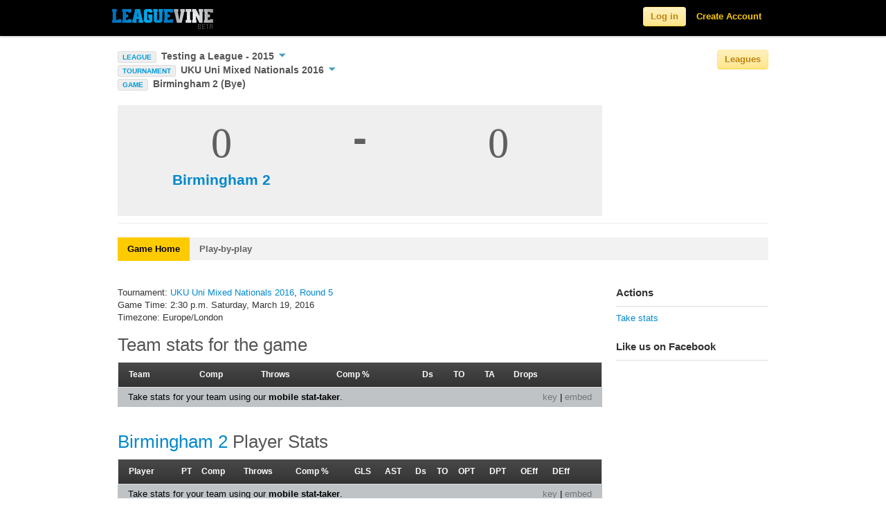

--- FILE ---
content_type: text/html; charset=utf-8
request_url: https://www.leaguevine.com/games/195375/
body_size: 51309
content:




<!DOCTYPE html>
<html lang="en">
<head>
    <script type='text/javascript'>var TBRUM=TBRUM||{};TBRUM.q=TBRUM.q||[];TBRUM.q.push(['mark','firstbyte',(new Date).getTime()]);(function(){var a=document.createElement('script');a.type='text/javascript';a.async=true;a.src=document.location.protocol+'//insight.torbit.com/v1/insight.min.js';var b=document.getElementsByTagName('script')[0];b.parentNode.insertBefore(a,b)})();</script>

<title>Birmingham 2 (Bye) | Leaguevine</title>
    
    <link href="https://d2vrmkp7lb6jlo.cloudfront.net/v2/css/fonts.css" rel="stylesheet" type="text/css" />
    <link href="https://d2vrmkp7lb6jlo.cloudfront.net/v2/css/main.css" rel="stylesheet" type="text/css" />
    <link type="text/css" rel="stylesheet" href="https://d2vrmkp7lb6jlo.cloudfront.net/v2/css/libs/jquery.dropdown.css" />
    <link rel="stylesheet" type="text/css" media="all" href="https://d2vrmkp7lb6jlo.cloudfront.net/v2/css/jquery-ui-1.8.16.custom.css"/> 
    
    
    <script src="https://d2vrmkp7lb6jlo.cloudfront.net/v2/js/modernizr.custom.83944.js" type="text/javascript"></script>
    <meta property="og:image" content="https://d2vrmkp7lb6jlo.cloudfront.net/v2/img/favicon_big.png"/>
    <meta name="robots" content="index, follow" />
    <meta name="keywords" content = "sports, score, tournament, championships, league, games, updates, sport, ultimate, soccer, basketball, volleyball">
    
    
    <meta name="description" content="Real time updates for Birmingham 2 (Bye). Add your own games to Leaguevine for free.">

</head>
<body class=""> 
    <!-- ------------------------- HEADER ------------------------- -->
    <script src="https://d2vrmkp7lb6jlo.cloudfront.net/v2/js/jquery-1.7.1.min.js" type="text/javascript"></script>

    <div class="navbar navbar-fixed-top">
        <div class="navbar-inner">
            <div class="container">

                <a class="brand" href="/">
                    <img alt="Leaguevine's logo" src="https://d2vrmkp7lb6jlo.cloudfront.net/v2/img/leaguevine_logo_beta_146x30.png" width="146" height="30"/>
                </a>
                
                    
                        <ul class="nav pull-right">
                            <li id="nav_signup_form_area">
                                <form class="navbar-form pull-right" id="main_login" name="login" method="post" action="/accounts/login/" style="display:none;"><div style='display:none'><input type='hidden' name='csrfmiddlewaretoken' value='3xITxxCYACuRe0gkofhTEKuZURjsihVL' /></div>
                                    <input name="username" maxlength="30" type="text" class="main_login_box placeholder" id="id_username" placeholder="Email" data-placeholder-text="Email"/>
                                    <input type="password" class="main_login_box placeholder" id="id_password" name="password" id="password" placeholder="Password" data-placeholder-text="Password" />
                                    <input type="hidden" name="next" value="/games/195375/" />
                                    <button class="btn btn-yellow">Log in</button>
                                </form>
                            </li>
                            <li id="nav_login_initial"><button class="btn btn-yellow">Log in</button></li>
                            <li id="nav_create_account"><a class="link-yellow" href="/accounts/register/">Create Account</a></li>
                        </ul>
                    
                
            </div>
        </div>
    </div>

    <div class="non_header_area">
        <div id="messages_area">
            
        </div>
        
			<div class="container">
				<div class="row">
					<div class="span8 main_nav_area">
                        
                            
                                <div>
                                    <span id="current_league_icon">LEAGUE</span>
                                    <a href="#" id="current_league_text" data-dropdown="#current_league_dropdown">
                                        Testing a League - 2015
                                        <span id="current_league_caret_wrapper"><img src="https://d2vrmkp7lb6jlo.cloudfront.net/v2/img/icons/down-arrow-blue-10.png" /></span>
                                    </a>
                                    <div id="current_league_dropdown" class="dropdown-menu has-tip">
                                        <ul>
                                            <li><a class="light-grey-links" href="/seasons/20524/testing-a-league-2015/">Testing a League - 2015</a></li>
                                            <li><a class="light-grey-links" href="/seasons/20524/testing-a-league-2015/teams/">&nbsp;&nbsp;&nbsp;&nbsp;Teams/Standings</a></li>
                                            <li><a class="light-grey-links" href="/seasons/20524/testing-a-league-2015/tournaments/">&nbsp;&nbsp;&nbsp;&nbsp;Tournaments</a></li>
                                            <li><a class="light-grey-links" href="/seasons/20524/testing-a-league-2015/games/">&nbsp;&nbsp;&nbsp;&nbsp;Schedule/Results</a></li>
                                            <li><a class="light-grey-links" href="/seasons/20524/testing-a-league-2015/rosters/">&nbsp;&nbsp;&nbsp;&nbsp;Rosters</a></li>
                                            
                                                <li><a class="light-grey-links" href="/seasons/20524/testing-a-league-2015/player_stats/">&nbsp;&nbsp;&nbsp;&nbsp;Player Stats</a></li>
                                                <li><a class="light-grey-links" href="/seasons/20524/testing-a-league-2015/team_stats/">&nbsp;&nbsp;&nbsp;&nbsp;Team Stats</a></li>
                                            
                                        </ul>
                                    </div>
                                </div>
                            
                            
                            
                            
                            
                                
                                    
                                        <span>
    <span id="current_league_icon">TOURNAMENT</span>
    <a href="#" id="current_league_text" data-dropdown="#current_tournament_dropdown">
        UKU Uni Mixed Nationals 2016
        <span id="current_league_caret_wrapper"><img src="https://d2vrmkp7lb6jlo.cloudfront.net/v2/img/icons/down-arrow-blue-10.png" /></span>
    </a>
    <div id="current_tournament_dropdown" class="dropdown-menu has-tip">
        <ul>
            <li><a class="light-grey-links" href="/tournaments/20181/uku-uni-mixed-nationals-2016/">UKU Uni Mixed Nationals 2016</a></li>
            <li><a class="light-grey-links" href="/tournaments/20181/uku-uni-mixed-nationals-2016/teams/">&nbsp;&nbsp;&nbsp;&nbsp;Teams</a></li>
            
                <li><a class="light-grey-links" href="/tournaments/20181/uku-uni-mixed-nationals-2016/swiss/games/">&nbsp;&nbsp;&nbsp;&nbsp;Schedule/Results</a></li>
                <li><a class="light-grey-links" href="/tournaments/20181/uku-uni-mixed-nationals-2016/swiss/standings/">&nbsp;&nbsp;&nbsp;&nbsp;Swiss Standings</a></li>
            
            <li><a class="light-grey-links" href="/tournaments/20181/uku-uni-mixed-nationals-2016/brackets/">&nbsp;&nbsp;&nbsp;&nbsp;Brackets</a></li>
            <li><a class="light-grey-links" href="/tournaments/20181/uku-uni-mixed-nationals-2016/rosters/">&nbsp;&nbsp;&nbsp;&nbsp;Rosters</a></li>
            <li><a class="light-grey-links" href="/tournaments/20181/uku-uni-mixed-nationals-2016/updates/">&nbsp;&nbsp;&nbsp;&nbsp;Updates</a></li>
            <li><a class="light-grey-links" href="/tournaments/20181/uku-uni-mixed-nationals-2016/links/">
                &nbsp;&nbsp;&nbsp;&nbsp;Links</a></li>
            <li><a class="light-grey-links" href="/tournaments/20181/uku-uni-mixed-nationals-2016/twitter/">
                &nbsp;&nbsp;&nbsp;&nbsp;Twitter</a></li>
            <li><a class="light-grey-links" href="/tournaments/20181/uku-uni-mixed-nationals-2016/event_sites/">&nbsp;&nbsp;&nbsp;&nbsp;Fields</a></li>
            <li><a class="light-grey-links" href="/tournaments/20181/uku-uni-mixed-nationals-2016/admins/">&nbsp;&nbsp;&nbsp;&nbsp;Admins</a></li>
        </ul>
    </div>
</span>

                                    
                                
                                <div>
                                    <span id="current_league_icon">GAME</span>
                                    <span href="#" id="current_league_text" data-dropdown="current_game_dropdown">
                                        Birmingham 2 (Bye)
                                    </span>
                                </div>
                            
                        
                    </div>
                        <div class="span4 league_nav_button_area">
                            <button class="btn-light-yellow btn">Leagues</button>
                        </div>
				</div>
			</div>
			<div id="league_nav_area" style="display: none;">
            	<div class="container">
    				<h1>Explore Leagues</h1>
                	<div id="league_nav_sports_area">
                	</div>
                	<div id="league_nav_leagues_area">
                	</div>
                	<div id="league_nav_seasons_area">
                	</div>
				</div>
            </div>
            <div class="container">

                <div class="row">
                        <div class="span12 content_title">
                            
                                <div id="simple_content_title_area">
                                    <h1>
<div class="game_score_header_area">
    <div class="game_score_header_team_1">
        <div class="game_score_header_score">0</div>
        <div class="game_score_header_team"><a href="/teams/27208/birmingham-2/">Birmingham 2</a></div>
    </div>
    <div class="game_score_header_divider">
        -
    </div>
    <div class="game_score_header_team_2">
        <div class="game_score_header_score">0</div>
        <div class="game_score_header_team"><a href=""></a></div>
    </div>
</div>
</h1>
                                </div>
                            
                        </div>
                        <div class="spacer-20 clear"></div>
                        <div class="span12 sub_nav_area">
                            <div class="row">
                            <div class="span12">
                            <ul class="nav nav-tabs">
                                
    
        <li><a href="/games/195375/" 
             class="currently-viewed">Game Home</a></li>
        
            <li><a href="/games/195375/playbyplay/" 
                >Play-by-play</a></li>
        
    

                            </ul>
                            </div>
                            </div>
                        </div>
                        <div class="span12">
                            
                            
                        </div>
                        <div class="span9">
                            
                                <div id="default_content_area">
                                    <h2>
                                        
                                        
                                    </h2>

                                    
<p>
    
    Tournament: <a href="/tournaments/20181/uku-uni-mixed-nationals-2016/">UKU Uni Mixed Nationals 2016</a>, <a href="/tournaments/20181/uku-uni-mixed-nationals-2016/swiss/games/#19738">Round 5</a><br>
    
    Game Time: 2:30 p.m. Saturday, March 19, 2016<br>
    
    Timezone: Europe/London
    
</p>


    
<div id="chart_container" class="stats_embed">
    <div id="chart_header">
        <div id="chart_header_txt">
            <span>Team stats for the game</span>
        </div>
    </div>
    <div id="chart_table">
        <table class="stats orderable_stats" url="https://www.leaguevine.com/stats/ajax_stats_table/?types=%5B%5B%22Comp%22%2C+%22completed_passes_thrown%22%2C+%22Complete+passes+thrown%22%5D%2C+%5B%22Throws%22%2C+%22passes_thrown%22%2C+%22Passes+thrown%22%5D%2C+%5B%22Comp+%25%22%2C+%22completion_percent%22%2C+%22Completion+Percent%22%5D%2C+%5B%22Ds%22%2C+%22ds%22%2C+%22Ds%22%5D%2C+%5B%22TO%22%2C+%22turnovers%22%2C+%22Turnovers%22%5D%2C+%5B%22TA%22%2C+%22throwaways%22%2C+%22Throwaways%22%5D%2C+%5B%22Drops%22%2C+%22drops%22%2C+%22Drops%22%5D%5D&amp;filter_on=%7B%22game_ids%22%3A+%5B195375%5D%7D&amp;resource=stats%2Fultimate%2Fteam_stats_per_game&amp;display_type=team_stats&amp;title=Team+stats+for+the+game">
            <tr class="colhead">
                
                    <td class="unorderable">Team</td>
                
                
                <td attribute="completed_passes_thrown" title="Complete passes thrown"><span class="stat_name">Comp</span></td>
                
                <td attribute="passes_thrown" title="Passes thrown"><span class="stat_name">Throws</span></td>
                
                <td attribute="completion_percent" title="Completion Percent"><span class="stat_name">Comp %</span></td>
                
                <td attribute="ds" title="Ds"><span class="stat_name">Ds</span></td>
                
                <td attribute="turnovers" title="Turnovers"><span class="stat_name">TO</span></td>
                
                <td attribute="throwaways" title="Throwaways"><span class="stat_name">TA</span></td>
                
                <td attribute="drops" title="Drops"><span class="stat_name">Drops</span></td>
                
            </tr>
            
        </table>
    </div>
</div>

<div class="stats_embed_link_back">
    <div class="stats_embed_key"><a target="_blank" href="/stats/stats/ultimate/key/">key</a> | 
        
            <a href="#" data-dropdown="#embed_url">embed</a>
        
    </div> 
   <div class="stats_embed_leaguevine_info">Take stats for your team using our <a target="_blank" href="https://ultistats.leaguevine.com">mobile stat-taker</a>.</div>
</div>

    <div id="embed_url" class="dropdown-menu has-tip embed_dropdown">
        <div class="stats_embed_txt gray">Paste HTML to embed in website:</div>
        <input type="text" value="<iframe width=100% height=100% src='https://www.leaguevine.com/stats/embed/?resource=stats/ultimate/team_stats_per_game&amp;obj_id=195375&amp;display_type=team_stats'></iframe>" />
    </div>


    <div class="spacer-20 clear"></div>
    
<div id="chart_container" class="stats_embed">
    <div id="chart_header">
        <div id="chart_header_txt">
            <span><a href="https://www.leaguevine.com/teams/27208/birmingham-2/">Birmingham 2</a> Player Stats</span>
        </div>
    </div>
    <div id="chart_table">
        <table class="stats orderable_stats" url="https://www.leaguevine.com/stats/ajax_stats_table/?types=%5B%5B%22PT%22%2C+%22points_played%22%2C+%22Playing+time+%28Points+Played%29%22%5D%2C+%5B%22Comp%22%2C+%22completed_passes_thrown%22%2C+%22Complete+passes+thrown%22%5D%2C+%5B%22Throws%22%2C+%22passes_thrown%22%2C+%22Passes+thrown%22%5D%2C+%5B%22Comp+%25%22%2C+%22completion_percent%22%2C+%22Completion+Percent%22%5D%2C+%5B%22GLS%22%2C+%22goals_caught%22%2C+%22Goals+Scored+%28caught%29%22%5D%2C+%5B%22AST%22%2C+%22goals_thrown%22%2C+%22Goals+Thrown+%28assists%29%22%5D%2C+%5B%22Ds%22%2C+%22ds%22%2C+%22Ds%22%5D%2C+%5B%22TO%22%2C+%22turnovers%22%2C+%22Turnovers%22%5D%2C+%5B%22OPT%22%2C+%22offense_points_played%22%2C+%22Offensive+Points+Played%22%5D%2C+%5B%22DPT%22%2C+%22defense_points_played%22%2C+%22Defensive+Points+Played%22%5D%2C+%5B%22OEff+%22%2C+%22offense_efficiency%22%2C+%22Offensive+Efficiency%22%5D%2C+%5B%22DEff%22%2C+%22defense_efficiency%22%2C+%22Defensive+Efficiency%22%5D%5D&amp;filter_on=%7B%22limit%22%3A+100%2C+%22player_ids%22%3A+%5B%5D%2C+%22game_ids%22%3A+%5B195375%5D%7D&amp;resource=stats%2Fultimate%2Fplayer_stats_per_game&amp;display_type=team_player_stats&amp;title=%3Ca+href%3D%22https%3A%2F%2Fwww.leaguevine.com%2Fteams%2F27208%2Fbirmingham-2%2F%22%3EBirmingham+2%3C%2Fa%3E+Player+Stats">
            <tr class="colhead">
                
                    <td class="unorderable">Player</td>
                
                
                <td attribute="points_played" title="Playing time (Points Played)"><span class="stat_name">PT</span></td>
                
                <td attribute="completed_passes_thrown" title="Complete passes thrown"><span class="stat_name">Comp</span></td>
                
                <td attribute="passes_thrown" title="Passes thrown"><span class="stat_name">Throws</span></td>
                
                <td attribute="completion_percent" title="Completion Percent"><span class="stat_name">Comp %</span></td>
                
                <td attribute="goals_caught" title="Goals Scored (caught)"><span class="stat_name">GLS</span></td>
                
                <td attribute="goals_thrown" title="Goals Thrown (assists)"><span class="stat_name">AST</span></td>
                
                <td attribute="ds" title="Ds"><span class="stat_name">Ds</span></td>
                
                <td attribute="turnovers" title="Turnovers"><span class="stat_name">TO</span></td>
                
                <td attribute="offense_points_played" title="Offensive Points Played"><span class="stat_name">OPT</span></td>
                
                <td attribute="defense_points_played" title="Defensive Points Played"><span class="stat_name">DPT</span></td>
                
                <td attribute="offense_efficiency" title="Offensive Efficiency"><span class="stat_name">OEff </span></td>
                
                <td attribute="defense_efficiency" title="Defensive Efficiency"><span class="stat_name">DEff</span></td>
                
            </tr>
            
        </table>
    </div>
</div>

<div class="stats_embed_link_back">
    <div class="stats_embed_key"><a target="_blank" href="/stats/stats/ultimate/key/">key</a> | 
        
            <a href="#" data-dropdown="#embed_url">embed</a>
        
    </div> 
   <div class="stats_embed_leaguevine_info">Take stats for your team using our <a target="_blank" href="https://ultistats.leaguevine.com">mobile stat-taker</a>.</div>
</div>

    <div id="embed_url" class="dropdown-menu has-tip embed_dropdown">
        <div class="stats_embed_txt gray">Paste HTML to embed in website:</div>
        <input type="text" value="<iframe width=100% height=100% src='https://www.leaguevine.com/stats/embed/?resource=stats/ultimate/player_stats_per_game&amp;obj_id=195375&amp;team_id=27208&amp;display_type=team_player_stats'></iframe>" />
    </div>


    
    <div class="spacer-20 clear"></div>
    
    
    <div class="spacer-20 clear"></div>


<div class="endless_page_template">
    








<div id="chart_container">
    <div id="chart_header">
        <div id="chart_header_txt">Score Updates</div>
    </div>
    <div id="chart_table">
        
    </div>
</div>


</div>

<div id="chart_container">
    <div id="chart_header">
        <div id="chart_header_txt">Twitter Accounts for this Game</div>
    </div>
    <div id="chart_table">
        <table>
            
            

            
        </table>
    </div>
</div>

<div class="endless_page_template">
    



<div id="tweets_container_wide">
    <div id="tweets_header_wide">
        <div id="chart_header_txt">
            
                Tweets for this Game
            
        </div>
    </div>
    

</div>



</div>

<h2>Comments</h2>

    
<a name="comments"></a>
<div id="comments">
    <ul id="comment_list" class="fancy_list">
        
        
    </ul>
    <div class="comment_form">
        

<form action="/comments/ajax_post_comment/" method="post"><div style='display:none'><input type='hidden' name='csrfmiddlewaretoken' value='3xITxxCYACuRe0gkofhTEKuZURjsihVL' /></div>
  
  
    
      <div><input type="hidden" id="id_content_type" value="tournament.swissgame" name="content_type" /></div>
    
  
    
      <div><input type="hidden" id="id_object_pk" value="195375" name="object_pk" /></div>
    
  
    
      <div><input type="hidden" id="id_timestamp" value="1767208983" name="timestamp" /></div>
    
  
    
      <div><input type="hidden" id="id_security_hash" value="fe1b07063b41f6809529d1b54c777bfeb35a5af5" name="security_hash" /></div>
    
  
    
      
      <div
        
         style="display:none;">
        <div class="blue-heading-18 comment_form_label">
            
                Say something:
            
        </div> 
        <div class="comment_form_field">
            <input type="text" id="id_honeypot" name="honeypot" />
        </div>
      </div>
    
  
    
      
      <div
        
        >
        <div class="blue-heading-18 comment_form_label">
            
                Say something:
            
        </div> 
        <div class="comment_form_field">
            <textarea name="comment" id="id_comment" rows="10" cols="40"></textarea>
        </div>
      </div>
    
  
  <div class="comment_form_submit">
      <button type="submit" class="btn-yellow">Submit</button>   
 
      
        
            (you must be <a href="/users/login/?next=/games/195375/">logged in</a>)
      
  </div>
</form>

    </div>
</div>




                                </div>
                            
                        </div>
                        <div class="span3">
                            <div id="default_side_bar_area">
                                <div id="actions_container" class="sidebar_container">
                                    <div class="sidebar_header">
                                        <div class="sidebar_header_txt">
                                            Actions
                                        </div>
                                    </div>
                                    <div id="actions" class="sidebar_body_container">
                                        <ul class="nav nav-list">
                                            
    
        <li><a target="_blank" href="https://ultistats.leaguevine.com#games/195375">Take stats</a></li>
    
    
    
    
    
    
    
    
    
    

                                        </ul>
                                    </div>
                                </div>
                                
    <div id="actions_container" class="sidebar_container">
    <div class="sidebar_header">
        <div class="sidebar_header_txt">
            Like us on Facebook
        </div>
    </div>
    <div id="actions" class="sidebar_body_container">
        <iframe src="https://www.facebook.com/plugins/likebox.php?href=https%3A%2F%2Fwww.facebook.com%2Fleaguevine&amp;width=210&amp;colorscheme=light&amp;connections=3&amp;stream=false&amp;header=false&amp;height=200" scrolling="no" frameborder="0" style="border:none; overflow:hidden; width:210px; height:200px;" allowTransparency="true"></iframe>
    </div>
</div>


                            </div>
                        </div>
                    </div>
                </div>
            
            <div class="spacer-20 clear"></div>
            <div class="container footer">
                <div class="row">
                    <div class="span6 footer_copyright">
                        <ul>
                            <li>&#169; 2010-2025, Leaguevine Inc.</li>
                            <li><a href="/terms/" class="link-gray">Terms</a></li>
                            <li><a href="/privacy/" class="link-gray">Privacy</a></li>
                        </ul>
                    </div>
                    <div class="span6 footer_link_area">
                        <ul>
                            <li><a target="_blank" href="https://ultistats.leaguevine.com" class="link-gray">Ultistats</a></li>
                            <li><a target="_blank" href="https://m.leaguevine.com" class="link-gray">Mobile</a></li>
                            <li><a href="/docs/" class="link-gray">Docs</a></li>
                            <li><a href="/docs/api/" class="link-gray">API</a></li>
                            <li><a href="/blog/" target="_blank" class="link-gray">Blog</a></li>
                            <li><a href="/faq/" class="link-gray">FAQ</a></li>
                            <li><a href="/about/" class="link-gray">About</a></li>
                        </ul>
                    </div>
                </div>
            </div>
        </div>

        <script type="text/javascript">
            
                var user_is_authenticated = false;
            
            var base_leaguevine_url= "https://www.leaguevine.com";
            var base_api_url="https://api.leaguevine.com/v1/";
            var team_create_url="";
            var ajax_search_url="/search/ajax_search/?name=";
            var search_url="/search/?q=";
            var ajax_league_nav_sports_url="/ajax_league_nav_sports/";
            var ajax_league_nav_leagues_url="/ajax_league_nav_leagues/";
            var ajax_league_nav_seasons_url="/ajax_league_nav_seasons/";

            function checkIfAuthenticated() {
                // Checks if the user is authenticated and redirects to the login page if they are not.
                
                    var is_authenticated = false;
                
                if (!is_authenticated) {
                    location.href = "/users/login/?next=/games/195375/";
                    return false;
                } else {
                    return true;
                }
            }

            
                var season_is_known = true;
                var season_id = 20524;
                var league_id = 20337;
                var sport_id = 1;
            
            var season_create_url = "/season/create/?redirect_on_cancel=/games/195375/";
        </script>
            <script src="https://d2vrmkp7lb6jlo.cloudfront.net/v2/js/leaguevine_api.js" type="text/javascript"></script>
            <script type="text/javascript" src="https://d2vrmkp7lb6jlo.cloudfront.net/v2/js/jquery-ui-1.8.16.custom.min.js"></script>
            <script src="https://d2vrmkp7lb6jlo.cloudfront.net/v2/js/jquery.dropdown.js" type="text/javascript"></script>
            <script src="https://d2vrmkp7lb6jlo.cloudfront.net/v2/js/jquery.scrollTo.js" type="text/javascript"></script>
            <script src="https://d2vrmkp7lb6jlo.cloudfront.net/v2/js/bootstrap.js" type="text/javascript"></script>
            <script src="https://d2vrmkp7lb6jlo.cloudfront.net/v2/js/bootstrap-dropdown.js" type="text/javascript"></script>
            <!--Google Analytics Javascript-->
            <script type="text/javascript">
              var _gaq = _gaq || [];
              _gaq.push(['_setAccount', 'UA-12682250-3']);
              _gaq.push(['_trackPageview']);
              (function() {
                var ga = document.createElement('script'); ga.type = 'text/javascript'; ga.async = true;
                ga.src = ('https:' == document.location.protocol ? 'https://ssl' : 'http://www') + '.google-analytics.com/ga.js';
                var s = document.getElementsByTagName('script')[0]; s.parentNode.insertBefore(ga, s);
              })();
            </script>
            <!--End Google Analytics Javascript-->
            <script type="text/javascript">
                $(function() {
                    $('.dropdown-toggle').dropdown(); // Initialize the bootstrap dropdowns

                    //Create trim() function if it does not exist
                    //JavaScript trim() is not supported in IE (previous to IE9), and will throw errors
                    //reference:
                    //    http://stackoverflow.com/questions/2308134/trim-in-javascript-not-working-in-ie
                    //    https://developer.mozilla.org/en-US/docs/JavaScript/Reference/Global_Objects/String/Trim
                    if(typeof String.prototype.trim !== 'function') {
                        String.prototype.trim = function() {
                            return this.replace(/^\s+|\s+$/g, '');
                        }
                    }

                    //Check if placeholder is supported; if not (IE), load placeholder-enhanced polyfill
                    Modernizr.load({
                        test: Modernizr.input.placeholder,
                        nope: [
                                "https://d2vrmkp7lb6jlo.cloudfront.net/v2/css/placeholder-enhanced.css",
                                "https://d2vrmkp7lb6jlo.cloudfront.net/v2/js/jquery.placeholder-enhanced.min.js"
                              ],
                        callback: {
                            "https://d2vrmkp7lb6jlo.cloudfront.net/v2/js/jquery.placeholder-enhanced.min.js": function() {
                                $('input[placeholder], textarea[placeholder]').placeholderEnhanced();
                            }
                        }
                    });

                    var actions_container = $('div#actions_container');
                    if (actions_container.text().trim().length && !actions_container.find('div#actions').text().trim().length) {
                        actions_container.remove();
                    }
                    var sub_nav_container = $('div.sub_nav_area ul.nav-tabs');
                    if (!sub_nav_container.text().trim().length) {
                        sub_nav_container.remove();
                    }

                    $('#nav_login_initial').click('live', function() {
                        $('#nav_create_account').remove();
                        $(this).remove();
                        $('#main_login').show();
                        $('#id_username').focus();
                    });

                    // Toggle the facebook login button image
                    $('img.facebook_connect_icon').live('mouseover mouseout', function(event) {
                        if (event.type == 'mouseover') {
                            var source = "https://d2vrmkp7lb6jlo.cloudfront.net/v2/img/icons/facebook_connect_icon_glowy.png";
                            $(this).attr('src', source)
                        } else {
                            var source = "https://d2vrmkp7lb6jlo.cloudfront.net/v2/img/icons/facebook_connect_icon.png";
                            $(this).attr('src', source)
                        }
                    });
                    $('a.splash_page_form_use_email').live('click', function() {
                        $(this).parents('.splash_page_form').find('.splash_page_form_facebook').hide();
                        $(this).parents('.splash_page_form').find('.splash_page_form_email').show();
                    });

                    $('a.splash_page_form_use_facebook').live('click', function() {
                        $(this).parents('.splash_page_form').find('.splash_page_form_email').hide();
                        $(this).parents('.splash_page_form').find('.splash_page_form_facebook').show();
                    });

                    // Toggle the button to see more options in the header for logged in users
                    $('#nav_more_icon').click('live', function() {
                        if($('#nav_more_dropdown').is(':visible')){
                            $("#nav_more_dropdown").hide();
                            $("#nav_more > a").removeClass('selected');
                        } else {
                            $("#nav_more_dropdown").show();
                            $("#nav_more > a").addClass('selected');
                        };
                    });

                    // Toggle the placeholder text for the login box in the header
                    $('.placeholder').focus(function() {
                        if($(this).val() == $(this).data('placeholder-text')) { 
                            $(this).val(''); 
                        }
                    }).blur(function() {
                        if($(this).val() == '' && !$(this).is(':password')) {
                            $(this).val($(this).data('placeholder-text'));
                        }
                        }).trigger('blur');

                    // Create a timer on the search box that waits until the user is done
                    // typing before making ajax requests
                    //setup before functions
                    var typingTimer;                //timer identifier
                    var doneTypingInterval = 300;  //time in ms

                    $('#nav_search_bar_input').keydown(function(key){
                        if (key.keyCode == 13) {
                            window.location = search_url + $('#nav_search_bar_input').val();
                            return false;
                        }
                    });

                    $('.navbar-search .icon-search').live('click', function() {
                        window.location = search_url + $('#nav_search_bar_input').val();
                    });

                    // On keyup, start the countdown
                    $('#nav_search_bar_input').keyup(function(key){
                        clearTimeout(typingTimer);
                        if ($('#nav_search_bar_input').val) {
                            typingTimer = setTimeout(doneTyping, doneTypingInterval);
                        }
                    });

                    $('html').click(function() { // Hide any menus
                        $('#nav_search_results_area').hide();
                    });

                    $('#nav_search_bar_input').focus(function() {
                        if ($('#nav_search_results_area').html().length > 0) {
                            $('#nav_search_results_area').show(); //Show the search results area
                        }
                    });

                    $('#nav_search_bar_input').click(function(event){
                        event.stopPropagation(); // Don't hide the search results area if it is clicked on
                    });

                    // User is "finished typing," do something
                    function doneTyping () {
                        $('#nav_search_results_area').show();
                        // Make ajax search calls
                        var name = $('#nav_search_bar_input').val();
                        var encoded_name = encodeURIComponent(name);
                        var height = $(window).height();
                        var limit = Math.floor((height-100)/50);
                        var url = base_leaguevine_url + ajax_search_url + encoded_name + '&limit=' + limit;
                        $.ajax({
                            url: url,
                            type: 'GET',
                            dataType: 'json',
                            contentType: "application/json",
                            beforeSend: function(jqXHR, settings) {
                                settings.accepts['json'] = "application/json";
                            },
                            success: function(data) {
                                // Erase the existing list
                                $('#nav_search_results_list').empty();

                                // Turn this data into a list
                                for (var i = 0; i < data.length; i++) {
                                    obj = data[i];
                                    var item = '<li><a href="' + obj.leaguevine_url + '"><img height=35px width=35px src="' + obj.thumbnail_url + '" /><span class="nav_search_result_name">' + obj.name + '</span><br /><span class="nav_search_result_extra">' + obj.extra + '</span></a></li>';
                                    $('#nav_search_results_list').append(item);
                                }
                                if (data.length > 0) {
                                    var get_more = '<li id="more_search_results"><a href="' + search_url + name + '"><span class="nav_search_result_name">More Results<span><br /></a></li>';
                                    $('#nav_search_results_list').append(get_more);
                                }
                            },
                        });
                    }

                    // Messages Javascript
                    var closeSelector = '.message-close';
                    var messageSelector = '#messages_list li';
                    $.fn.messageClose = function() {
                        $(this).fadeTo('fast', 0, function() {
                            $(this).hide('fast', function() {
                                $(this).remove();
                            });
                        });
                    };
                    $(closeSelector).click(function(event) {
                        event.preventDefault();
                        if ($(this).attr('href') != '#') {
                            $.ajax({
                                url: $(this).attr('href')
                            })
                        }
                        $(this).closest(messageSelector).messageClose();
                    });
                    $('#messages_area .follow_button').click('live', function() {
                        var href = $(this).next('.message-close').attr('href');
                        $.ajax({
                            url: href
                        });
                    });

                    // League Navigation Javascript
                    $('.league_nav_button_area button').click('live', function() {
                        $('#league_nav_area').slideToggle(200);
                    });

                    if (season_is_known) {
                        // If the user is on a certain season, initialize the leagues menu with the currently viewed
                        // league sport, and season
                        $.ajax({
                            url: ajax_league_nav_sports_url,
                            type: 'GET',
                            success: function(sports_html) {
                                // Fill in the sports area
                                $('#league_nav_sports_area').html(sports_html);

                                // Highlight the current sport
                                $('#league_nav_sports_area').find('div[sport_id=' + sport_id + ']').find('.small_tile_highlight_area').addClass('selected');

                                $.ajax({
                                    url: ajax_league_nav_leagues_url + sport_id + '/',
                                    type: 'GET',
                                    success: function(leagues_html) {
                                        $('#league_nav_leagues_area').html(leagues_html);

                                        // Highlight the current league
                                        $('#league_nav_leagues_area').find('div[league_id=' + league_id + ']').find('.small_tile_highlight_area').addClass('selected');

                                        $.ajax({
                                            url: ajax_league_nav_seasons_url + league_id + '/',
                                            type: 'GET',
                                            success: function(seasons_html) {
                                                $('#league_nav_seasons_area').html(seasons_html);

                                                // Highlight the current season 
                                                $('#league_nav_seasons_area').find('div[season_id=' + season_id + ']').find('.small_tile_highlight_area').addClass('selected');
                                            }
                                        });

                                    }
                                });
                                
                            }
                        });
                    } else {
                        // If the user is not in a certain season, just initialize the sports section of the menu
                        $.ajax({
                            url: ajax_league_nav_sports_url,
                            type: 'GET',
                            success: function(sports_html) {
                                // Fill in the sports area
                                $('#league_nav_sports_area').html(sports_html);
                            }
                        });
                    }
                    $('#league_create_tile').live('click', function() {
                        var selected_sport_id = $('.selected').attr('sport_id');
                        if (selected_sport_id > 0) {
                            window.location = season_create_url + "&selected_sport_id=" + selected_sport_id;
                        }
                        else {
                            window.location = season_create_url;
                        }
                        return false;
                    });

                    $('.league_nav_sports_list .small_tile_highlight_area').live('click', function() {
                        // If it's already highlighted, do nothing
                        if ($(this).hasClass('selected')) {
                            return null;
                        }
                        // Remove the highlighting of whatever other sport was currently clicked
                        $('.league_nav_sports_list .small_tile_highlight_area').removeClass('selected');

                        // Highlight this tile
                        $(this).addClass('selected');

                        // Load the Leagues HTML with the relevant leagues for the sport
                        $.ajax({
                            url: ajax_league_nav_leagues_url + $(this).attr('sport_id') + '/',
                            type: 'GET',
                            success: function(leagues_html) {
                                $('#league_nav_leagues_area').html(leagues_html);
                                $('#league_nav_seasons_area').empty();
                                $.scrollTo('#league_nav_leagues_area h2', '400', {offset:-100});
                            }
                        });
                    });

                    $('.league_nav_leagues_list .small_tile_highlight_area').live('click', function() {
                        // If it's already highlighted, do nothing
                        if ($(this).hasClass('selected')) {
                            return null;
                        }

                        // Remove the highlighting of whatever other league was currently clicked
                        $('.league_nav_leagues_list .small_tile_highlight_area').removeClass('selected');

                        // Highlight this tile
                        $(this).addClass('selected');

                        // Load the seasons HTML with the relevant seasons for this league
                        $.ajax({
                            url: ajax_league_nav_seasons_url + $(this).attr('league_id') + '/',
                            type: 'GET',
                            success: function(seasons_html) {
                                $('#league_nav_seasons_area').html(seasons_html);
                                $.scrollTo('#league_nav_seasons_area h2', '400', {offset:-100});
                            }
                        });
                    });
                });


                function getCookie(name) { // Taken from http://docs.djangoproject.com/en/dev/ref/contrib/csrf/
                    var cookieValue = null;
                    if (document.cookie && document.cookie != '') {
                        var cookies = document.cookie.split(';');
                        for (var i = 0; i < cookies.length; i++) {
                            var cookie = jQuery.trim(cookies[i]);
                            // Does this cookie string begin with the name we want?
                            if (cookie.substring(0, name.length + 1) == (name + '=')) {
                                cookieValue = decodeURIComponent(cookie.substring(name.length + 1));
                                break;
                            }
                        }
                    }
                    return cookieValue;
                }
            </script>
        
        
        <script type="text/javascript">
            
            
        </script>
        
        
    <script src="https://d2vrmkp7lb6jlo.cloudfront.net/v2/js/endless.js" type="text/javascript" charset="utf-8"></script>
    <script src="https://d2vrmkp7lb6jlo.cloudfront.net/v2/js/stats.js" type="text/javascript"></script>

    <script src="https://d2vrmkp7lb6jlo.cloudfront.net/v2/js/jquery.form.js" type="text/javascript"></script>
<script type="text/javascript">
    
</script>

    <script type="text/javascript">
    $(function() {
        $('.form-popup-enabled').live('click', function(e) { // Creates an AJAX popup for updating scores
            /*
                By including this in your page, this code does the following:
                    - Looks for any items with the class .form-popup-enabled
                    - Whenever that item is clicked, it takes the form-url attribute of that item, makes
                      an ajax call to that URL to fetch a form, and then displays the form in a popup.
                    - When the form is submitted, it sends the form to the url given by form (not the original clicked item).
                    - If the user clicked 'cancel', the form disappears
                    - If the user clicks on another item on the page that has the .form-popup-enabled class, the form disappears
                    - If the user submits the form and there is a failure, the form is redisplayed with errors
                    - If the user submits the form and it is successful, it calls the class FormPopupSuccess

                Important:
                    - The user must implement a Javascript method called FormPopupSuccess that takes in a JSON
                      object of whatever the form submission returned

           */
            e.preventDefault();
            var formURL = $(this).get(0).getAttribute('form-url');
            $.ajax({
                type: "GET",
                dataType: "html",
                url: formURL,
                success: function(form) {
                    $('#form-popup').remove();
                    pageX = e.pageX + 50;
                    pageY = e.pageY - 200;
                    arrowHTML = '<div id="form-popup-arrow"><img  src="https://d2vrmkp7lb6jlo.cloudfront.net/v2/img/popup-arrow.png"></div>';
                    popupHTML = '<div style="position: absolute; top: ' + pageY + 
                                'px; left: ' + pageX + 'px;" id="form-popup">';
                    popupHTML += arrowHTML;
                    popupHTML += form;
                    popupHTML += '</div>';
                    $('body').append(popupHTML);
                    $('#form-popup').find('button[name=cancel]').click(function() {
                        $('#form-popup').remove();
                        return false;
                    });
                    $('#form-popup').find('button[name!=cancel]').click(function() {
                        var form = $(this).parents('form:first');
                        form.ajaxSubmit({ 
                            success: function(responseText) {
                                $('td.errors').html('');
                                if (responseText.valid == true) { 
                                    //Call FormPopupSuccess to refresh anything that needs it
                                    $('#form-popup').remove();
                                    FormPopupSuccess(responseText);
                                }
                                else { //Report any errors if there were any
                                    $(form).find('.errors').html(responseText.error_message);
                                }
                            }
                        });
                        return false;
                    });
                }
            });
        });
    });
</script>


        <!-- Bugmuncher Javascript -->
        
        <!-- End Bugmuncher Javascript -->
        <!--GetClicky web analytics Javascript-->
        <script type="text/javascript">
            var clicky_custom = {};
            
            
            
        </script>
        <script type="text/javascript">
        var clicky_site_ids = clicky_site_ids || [];
        clicky_site_ids.push(256994);
        (function() {
          var s = document.createElement('script');
          s.type = 'text/javascript';
          s.async = true;
          s.src = '//static.getclicky.com/js';
          ( document.getElementsByTagName('head')[0] || document.getElementsByTagName('body')[0] ).appendChild( s );
        })();
        </script>
        <!--End GetClicky web analytics-->
        

       
        
        

    <!-- Getsatisfaction Widget -->
    <div id="getsat-widget-368"></div>
    <script type="text/javascript" src="https://loader.engage.gsfn.us/loader.js"></script>
    <script type="text/javascript">
    if (typeof GSFN !== "undefined") { GSFN.loadWidget(368,{"containerId":"getsat-widget-368"}); }
    </script>
    <!-- End Getsatisfaction Widget --> 

    <!-- begin olark code --><script data-cfasync="false" type='text/javascript'>/*{literal}<![CDATA[*/
    window.olark||(function(c){var f=window,d=document,l=f.location.protocol=="https:"?"https:":"http:",z=c.name,r="load";var nt=function(){f[z]=function(){(a.s=a.s||[]).push(arguments)};var a=f[z]._={},q=c.methods.length;while(q--){(function(n){f[z][n]=function(){f[z]("call",n,arguments)}})(c.methods[q])}a.l=c.loader;a.i=nt;a.p={0:+new Date};a.P=function(u){a.p[u]=new Date-a.p[0]};function s(){a.P(r);f[z](r)}f.addEventListener?f.addEventListener(r,s,false):f.attachEvent("on"+r,s);var ld=function(){function p(hd){hd="head";return["<",hd,"></",hd,"><",i,' onl' + 'oad="var d=',g,";d.getElementsByTagName('head')[0].",j,"(d.",h,"('script')).",k,"='",l,"//",a.l,"'",'"',"></",i,">"].join("")}var i="body",m=d[i];if(!m){return setTimeout(ld,100)}a.P(1);var j="appendChild",h="createElement",k="src",n=d[h]("div"),v=n[j](d[h](z)),b=d[h]("iframe"),g="document",e="domain",o;n.style.display="none";m.insertBefore(n,m.firstChild).id=z;b.frameBorder="0";b.id=z+"-loader";if(/MSIE[ ]+6/.test(navigator.userAgent)){b.src="javascript:false"}b.allowTransparency="true";v[j](b);try{b.contentWindow[g].open()}catch(w){c[e]=d[e];o="javascript:var d="+g+".open();d.domain='"+d.domain+"';";b[k]=o+"void(0);"}try{var t=b.contentWindow[g];t.write(p());t.close()}catch(x){b[k]=o+'d.write("'+p().replace(/"/g,String.fromCharCode(92)+'"')+'");d.close();'}a.P(2)};ld()};nt()})({loader: "static.olark.com/jsclient/loader0.js",name:"olark",methods:["configure","extend","declare","identify"]});
    /* custom configuration goes here (www.olark.com/documentation) */
    olark.identify('5794-158-10-6083');/*]]>{/literal}*/</script><noscript><a href="https://www.olark.com/site/5794-158-10-6083/contact" title="Contact us" target="_blank">Questions? Feedback?</a> powered by <a href="http://www.olark.com?welcome" title="Olark live chat software">Olark live chat software</a></noscript><!-- end olark code -->

    </body>
    </html>


--- FILE ---
content_type: text/css
request_url: https://d2vrmkp7lb6jlo.cloudfront.net/v2/css/main.css
body_size: 25407
content:
.clearfix {
  *zoom: 1; }
  .clearfix:before, .clearfix:after {
    display: table;
    content: ""; }
  .clearfix:after {
    clear: both; }

article, aside, details, figcaption, figure, footer, header, hgroup, nav, section {
  display: block; }

audio, canvas, video {
  display: inline-block;
  *display: inline;
  *zoom: 1; }

audio:not([controls]) {
  display: none; }

html {
  font-size: 100%;
  -webkit-text-size-adjust: 100%;
  -ms-text-size-adjust: 100%; }

a:focus {
  outline: thin dotted #333333;
  outline: 5px auto -webkit-focus-ring-color;
  outline-offset: -2px; }

a:hover, a:active {
  outline: 0; }

sub, sup {
  position: relative;
  font-size: 75%;
  line-height: 0;
  vertical-align: baseline; }

sup {
  top: -0.5em; }

sub {
  bottom: -0.25em; }

img {
  max-width: 100%;
  vertical-align: middle;
  border: 0;
  -ms-interpolation-mode: bicubic; }

#map_canvas img {
  max-width: none; }

button, input, select, textarea {
  margin: 0;
  font-size: 100%;
  vertical-align: middle; }

button, input {
  *overflow: visible;
  line-height: normal; }

button::-moz-focus-inner, input::-moz-focus-inner {
  padding: 0;
  border: 0; }

button, input[type="button"], input[type="reset"], input[type="submit"] {
  cursor: pointer;
  -webkit-appearance: button; }

input[type="search"] {
  -webkit-box-sizing: content-box;
  -moz-box-sizing: content-box;
  box-sizing: content-box;
  -webkit-appearance: textfield; }

input[type="search"]::-webkit-search-decoration,
input[type="search"]::-webkit-search-cancel-button {
  -webkit-appearance: none; }

textarea {
  overflow: auto;
  vertical-align: top; }

body {
  margin: 0;
  font-family: "Helvetica Neue", Helvetica, Arial, sans-serif;
  font-size: 13px;
  line-height: 18px;
  color: #333333;
  background-color: white; }

a {
  color: #0088cc;
  text-decoration: none; }

a:hover {
  color: #005580;
  text-decoration: underline; }

.row {
  margin-left: -20px;
  *zoom: 1; }
  .row:before, .row:after {
    display: table;
    content: ""; }
  .row:after {
    clear: both; }

[class*="span"] {
  float: left;
  margin-left: 20px; }

.container, .navbar-fixed-top .container, .navbar-fixed-bottom .container {
  width: 940px; }

.span1 {
  width: 60px; }

.span2 {
  width: 140px; }

.span3 {
  width: 220px; }

.span4 {
  width: 300px; }

.span5 {
  width: 380px; }

.span6 {
  width: 460px; }

.span7 {
  width: 540px; }

.span8 {
  width: 620px; }

.span9 {
  width: 700px; }

.span10 {
  width: 780px; }

.span11 {
  width: 860px; }

.span12 {
  width: 940px; }

.offset1 {
  margin-left: 100px; }

.offset2 {
  margin-left: 180px; }

.offset3 {
  margin-left: 260px; }

.offset4 {
  margin-left: 340px; }

.offset5 {
  margin-left: 420px; }

.offset6 {
  margin-left: 500px; }

.offset7 {
  margin-left: 580px; }

.offset8 {
  margin-left: 660px; }

.offset9 {
  margin-left: 740px; }

.offset10 {
  margin-left: 820px; }

.offset11 {
  margin-left: 900px; }

.offset12 {
  margin-left: 980px; }

.row-fluid {
  width: 100%;
  *zoom: 1; }
  .row-fluid:before, .row-fluid:after {
    display: table;
    content: ""; }
  .row-fluid:after {
    clear: both; }
  .row-fluid [class*="span"] {
    display: block;
    width: 100%;
    min-height: 28px;
    -webkit-box-sizing: border-box;
    -moz-box-sizing: border-box;
    -ms-box-sizing: border-box;
    box-sizing: border-box;
    float: left;
    margin-left: 2.12766%;
    *margin-left: 2.07447%; }
  .row-fluid [class*="span"]:first-child {
    margin-left: 0; }
  .row-fluid .span1 {
    width: 6.38298%;
    *width: 6.32979%; }
  .row-fluid .span2 {
    width: 14.89362%;
    *width: 14.84043%; }
  .row-fluid .span3 {
    width: 23.40426%;
    *width: 23.35106%; }
  .row-fluid .span4 {
    width: 31.91489%;
    *width: 31.8617%; }
  .row-fluid .span5 {
    width: 40.42553%;
    *width: 40.37234%; }
  .row-fluid .span6 {
    width: 48.93617%;
    *width: 48.88298%; }
  .row-fluid .span7 {
    width: 57.44681%;
    *width: 57.39362%; }
  .row-fluid .span8 {
    width: 65.95745%;
    *width: 65.90426%; }
  .row-fluid .span9 {
    width: 74.46809%;
    *width: 74.41489%; }
  .row-fluid .span10 {
    width: 82.97872%;
    *width: 82.92553%; }
  .row-fluid .span11 {
    width: 91.48936%;
    *width: 91.43617%; }
  .row-fluid .span12 {
    width: 100.0%;
    *width: 99.94681%; }

.container {
  margin-right: auto;
  margin-left: auto;
  *zoom: 1; }
  .container:before, .container:after {
    display: table;
    content: ""; }
  .container:after {
    clear: both; }

.container-fluid {
  padding-right: 20px;
  padding-left: 20px;
  *zoom: 1; }
  .container-fluid:before, .container-fluid:after {
    display: table;
    content: ""; }
  .container-fluid:after {
    clear: both; }

p {
  margin: 0 0 9px; }
  p small {
    font-size: 11px;
    color: #999999; }

.lead {
  margin-bottom: 18px;
  font-size: 20px;
  font-weight: 200;
  line-height: 27px; }

h1, h2, #chart_header_txt, h3, h4, h5, h6 {
  margin: 0;
  font-family: inherit;
  font-weight: bold;
  color: inherit;
  text-rendering: optimizelegibility; }
  h1 small, h2 small, #chart_header_txt small, h3 small, h4 small, h5 small, h6 small {
    font-weight: normal;
    color: #999999; }

h1 {
  font-size: 30px;
  line-height: 36px; }
  h1 small {
    font-size: 18px; }

h2, #chart_header_txt {
  font-size: 24px;
  line-height: 36px; }
  h2 small, #chart_header_txt small {
    font-size: 18px; }

h3 {
  font-size: 18px;
  line-height: 27px; }
  h3 small {
    font-size: 14px; }

h4, h5, h6 {
  line-height: 18px; }

h4 {
  font-size: 14px; }
  h4 small {
    font-size: 12px; }

h5 {
  font-size: 12px; }

h6 {
  font-size: 11px;
  color: #999999;
  text-transform: uppercase; }

.page-header {
  padding-bottom: 17px;
  margin: 18px 0;
  border-bottom: 1px solid #eeeeee; }

.page-header h1 {
  line-height: 1; }

ul, ol {
  padding: 0;
  margin: 0 0 9px 25px; }

ul ul, ul ol, ol ol, ol ul {
  margin-bottom: 0; }

ul {
  list-style: disc; }

ol {
  list-style: decimal; }

li {
  line-height: 18px; }

ul.unstyled, ol.unstyled {
  margin-left: 0;
  list-style: none; }

dl {
  margin-bottom: 18px; }

dt, dd {
  line-height: 18px; }

dt {
  font-weight: bold;
  line-height: 17px; }

dd {
  margin-left: 9px; }

.dl-horizontal dt {
  float: left;
  width: 120px;
  clear: left;
  text-align: right;
  overflow: hidden;
  text-overflow: ellipsis;
  white-space: nowrap; }
.dl-horizontal dd {
  margin-left: 130px; }

hr {
  margin: 18px 0;
  border: 0;
  border-top: 1px solid #eeeeee;
  border-bottom: 1px solid white; }

strong {
  font-weight: bold; }

em {
  font-style: italic; }

.muted {
  color: #999999; }

abbr[title] {
  cursor: help;
  border-bottom: 1px dotted #999999; }

abbr.initialism {
  font-size: 90%;
  text-transform: uppercase; }

blockquote {
  padding: 0 0 0 15px;
  margin: 0 0 18px;
  border-left: 5px solid #eeeeee; }
  blockquote p {
    margin-bottom: 0;
    font-size: 16px;
    font-weight: 300;
    line-height: 22.5px; }
  blockquote small {
    display: block;
    line-height: 18px;
    color: #999999; }
    blockquote small:before {
      content: '\2014 \00A0'; }
  blockquote.pull-right {
    float: right;
    padding-right: 15px;
    padding-left: 0;
    border-right: 5px solid #eeeeee;
    border-left: 0; }
    blockquote.pull-right p, blockquote.pull-right small {
      text-align: right; }

q:before, q:after, blockquote:before, blockquote:after {
  content: ""; }

address {
  display: block;
  margin-bottom: 18px;
  font-style: normal;
  line-height: 18px; }

small {
  font-size: 100%; }

cite {
  font-style: normal; }

code, pre {
  padding: 0 3px 2px;
  font-family: Menlo, Monaco, Consolas, "Courier New", monospace;
  font-size: 12px;
  color: #333333;
  -webkit-border-radius: 3px;
  -moz-border-radius: 3px;
  border-radius: 3px; }

code {
  padding: 2px 4px;
  color: #d14;
  background-color: #f7f7f9;
  border: 1px solid #e1e1e8; }

pre {
  display: block;
  padding: 8.5px;
  margin: 0 0 9px;
  font-size: 12.025px;
  line-height: 18px;
  word-break: break-all;
  word-wrap: break-word;
  white-space: pre;
  white-space: pre-wrap;
  background-color: #f5f5f5;
  border: 1px solid #cccccc;
  border: 1px solid rgba(0, 0, 0, 0.15);
  -webkit-border-radius: 4px;
  -moz-border-radius: 4px;
  border-radius: 4px; }
  pre.prettyprint {
    margin-bottom: 18px; }
  pre code {
    padding: 0;
    color: inherit;
    background-color: transparent;
    border: 0; }

.pre-scrollable {
  max-height: 340px;
  overflow-y: scroll; }

form {
  margin: 0 0 18px; }

fieldset {
  padding: 0;
  margin: 0;
  border: 0; }

legend {
  display: block;
  width: 100%;
  padding: 0;
  margin-bottom: 27px;
  font-size: 19.5px;
  line-height: 36px;
  color: #333333;
  border: 0;
  border-bottom: 1px solid #e5e5e5; }
  legend small {
    font-size: 13.5px;
    color: #999999; }

label, input, button, select, textarea {
  font-size: 13px;
  font-weight: normal;
  line-height: 18px; }

input, button, select, textarea {
  font-family: "Helvetica Neue", Helvetica, Arial, sans-serif; }

label {
  display: block;
  margin-bottom: 5px; }

select, textarea, input[type="text"], input[type="password"], input[type="datetime"], input[type="datetime-local"],
input[type="date"], input[type="month"], input[type="time"], input[type="week"], input[type="number"],
input[type="email"], input[type="url"], input[type="search"], input[type="tel"], input[type="color"], .uneditable-input {
  display: inline-block;
  height: 18px;
  padding: 4px;
  font-size: 13px;
  line-height: 18px;
  color: #555555; }

input, textarea {
  width: 210px; }

textarea {
  height: auto; }

textarea, input[type="text"], input[type="password"], input[type="datetime"], input[type="datetime-local"],
input[type="date"], input[type="month"], input[type="time"], input[type="week"], input[type="number"], input[type="email"],
input[type="url"], input[type="search"], input[type="tel"], input[type="color"], .uneditable-input {
  background-color: white;
  border: 1px solid #cccccc;
  -webkit-border-radius: 3px;
  -moz-border-radius: 3px;
  border-radius: 3px;
  -webkit-box-shadow: inset 0 1px 1px rgba(0, 0, 0, 0.075);
  -moz-box-shadow: inset 0 1px 1px rgba(0, 0, 0, 0.075);
  box-shadow: inset 0 1px 1px rgba(0, 0, 0, 0.075);
  -webkit-transition: border linear 0.2s, box-shadow linear 0.2s;
  -moz-transition: border linear 0.2s, box-shadow linear 0.2s;
  -ms-transition: border linear 0.2s, box-shadow linear 0.2s;
  -o-transition: border linear 0.2s, box-shadow linear 0.2s;
  transition: border linear 0.2s, box-shadow linear 0.2s; }
  textarea:focus, input[type="text"]:focus, input[type="password"]:focus, input[type="datetime"]:focus, input[type="datetime-local"]:focus,
  input[type="date"]:focus, input[type="month"]:focus, input[type="time"]:focus, input[type="week"]:focus, input[type="number"]:focus, input[type="email"]:focus,
  input[type="url"]:focus, input[type="search"]:focus, input[type="tel"]:focus, input[type="color"]:focus, .uneditable-input:focus {
    border-color: rgba(82, 168, 236, 0.8);
    outline: 0;
    outline: thin dotted \9;
    /* IE6-9 */
    -webkit-box-shadow: inset 0 1px 1px rgba(0, 0, 0, 0.075), 0 0 8px rgba(82, 168, 236, 0.6);
    -moz-box-shadow: inset 0 1px 1px rgba(0, 0, 0, 0.075), 0 0 8px rgba(82, 168, 236, 0.6);
    box-shadow: inset 0 1px 1px rgba(0, 0, 0, 0.075), 0 0 8px rgba(82, 168, 236, 0.6); }

input[type="radio"], input[type="checkbox"] {
  margin: 3px 0;
  *margin-top: 0;
  /* IE7 */
  line-height: normal;
  cursor: pointer; }

input[type="submit"], input[type="reset"], input[type="button"], input[type="radio"], input[type="checkbox"] {
  width: auto; }

.uneditable-textarea {
  width: auto;
  height: auto; }

select, input[type="file"] {
  height: 28px;
  /* In IE7, the height of the select element cannot be changed by height, only font-size */
  *margin-top: 4px;
  /* For IE7, add top margin to align select with labels */
  line-height: 28px; }

select {
  width: 220px;
  border: 1px solid #bbbbbb; }

select[multiple], select[size] {
  height: auto; }

select:focus, input[type="file"]:focus, input[type="radio"]:focus, input[type="checkbox"]:focus {
  outline: thin dotted #333333;
  outline: 5px auto -webkit-focus-ring-color;
  outline-offset: -2px; }

.radio, .checkbox {
  min-height: 18px;
  padding-left: 18px; }

.radio input[type="radio"], .checkbox input[type="checkbox"] {
  float: left;
  margin-left: -18px; }

.controls > .radio:first-child, .controls > .checkbox:first-child {
  padding-top: 5px; }

.radio.inline, .checkbox.inline {
  display: inline-block;
  padding-top: 5px;
  margin-bottom: 0;
  vertical-align: middle; }

.radio.inline + .radio.inline, .checkbox.inline + .checkbox.inline {
  margin-left: 10px; }

.input-mini {
  width: 60px; }

.input-small {
  width: 90px; }

.input-medium {
  width: 150px; }

.input-large {
  width: 210px; }

.input-xlarge {
  width: 270px; }

.input-xxlarge {
  width: 530px; }

input[class*="span"], select[class*="span"], textarea[class*="span"], .uneditable-input[class*="span"],
.row-fluid input[class*="span"], .row-fluid select[class*="span"], .row-fluid textarea[class*="span"], .row-fluid .uneditable-input[class*="span"] {
  float: none;
  margin-left: 0; }

.input-append input[class*="span"], .input-append .uneditable-input[class*="span"], .input-prepend input[class*="span"],
.input-prepend .uneditable-input[class*="span"], .row-fluid .input-prepend [class*="span"], .row-fluid .input-append [class*="span"] {
  display: inline-block; }

input, textarea, .uneditable-input {
  margin-left: 0; }

input.span1, textarea.span1, .uneditable-input.span1 {
  width: 50px; }

input.span2, textarea.span2, .uneditable-input.span2 {
  width: 130px; }

input.span3, textarea.span3, .uneditable-input.span3 {
  width: 210px; }

input.span4, textarea.span4, .uneditable-input.span4 {
  width: 290px; }

input.span5, textarea.span5, .uneditable-input.span5 {
  width: 370px; }

input.span6, textarea.span6, .uneditable-input.span6 {
  width: 450px; }

input.span7, textarea.span7, .uneditable-input.span7 {
  width: 530px; }

input.span8, textarea.span8, .uneditable-input.span8 {
  width: 610px; }

input.span9, textarea.span9, .uneditable-input.span9 {
  width: 690px; }

input.span10, textarea.span10, .uneditable-input.span10 {
  width: 770px; }

input.span11, textarea.span11, .uneditable-input.span11 {
  width: 850px; }

input.span12, textarea.span12, .uneditable-input.span12 {
  width: 930px; }

input[disabled], select[disabled], textarea[disabled], input[readonly], select[readonly], textarea[readonly] {
  cursor: not-allowed;
  background-color: #eeeeee;
  border-color: #ddd; }

input[type="radio"][disabled], input[type="checkbox"][disabled], input[type="radio"][readonly], input[type="checkbox"][readonly] {
  background-color: transparent; }

.control-group.warning > label, .control-group.warning .help-block, .control-group.warning .help-inline {
  color: #c09853; }
.control-group.warning .checkbox, .control-group.warning .radio, .control-group.warning input, .control-group.warning select, .control-group.warning textarea {
  color: #c09853;
  border-color: #c09853; }
  .control-group.warning .checkbox:focus, .control-group.warning .radio:focus, .control-group.warning input:focus, .control-group.warning select:focus, .control-group.warning textarea:focus {
    border-color: #a47e3c;
    -webkit-box-shadow: 0 0 6px #dbc59e;
    -moz-box-shadow: 0 0 6px #dbc59e;
    box-shadow: 0 0 6px #dbc59e; }
.control-group.warning .input-prepend .add-on, .control-group.warning .input-append .add-on {
  color: #c09853;
  background-color: #fcf8e3;
  border-color: #c09853; }

.control-group.error > label, .control-group.error .help-block, .control-group.error .help-inline {
  color: #b94a48; }
.control-group.error .checkbox, .control-group.error .radio, .control-group.error input, .control-group.error select, .control-group.error textarea {
  color: #b94a48;
  border-color: #b94a48; }
  .control-group.error .checkbox:focus, .control-group.error .radio:focus, .control-group.error input:focus, .control-group.error select:focus, .control-group.error textarea:focus {
    border-color: #953b39;
    -webkit-box-shadow: 0 0 6px #d59392;
    -moz-box-shadow: 0 0 6px #d59392;
    box-shadow: 0 0 6px #d59392; }
.control-group.error .input-prepend .add-on, .control-group.error .input-append .add-on {
  color: #b94a48;
  background-color: #f2dede;
  border-color: #b94a48; }

.control-group.success > label, .control-group.success .help-block, .control-group.success .help-inline {
  color: #468847; }
.control-group.success .checkbox, .control-group.success .radio, .control-group.success input, .control-group.success select, .control-group.success textarea {
  color: #468847;
  border-color: #468847; }
  .control-group.success .checkbox:focus, .control-group.success .radio:focus, .control-group.success input:focus, .control-group.success select:focus, .control-group.success textarea:focus {
    border-color: #356635;
    -webkit-box-shadow: 0 0 6px #7aba7b;
    -moz-box-shadow: 0 0 6px #7aba7b;
    box-shadow: 0 0 6px #7aba7b; }
.control-group.success .input-prepend .add-on, .control-group.success .input-append .add-on {
  color: #468847;
  background-color: #dff0d8;
  border-color: #468847; }

input:focus:required:invalid, textarea:focus:required:invalid, select:focus:required:invalid {
  color: #b94a48;
  border-color: #ee5f5b; }
  input:focus:required:invalid:focus, textarea:focus:required:invalid:focus, select:focus:required:invalid:focus {
    border-color: #e9322d;
    -webkit-box-shadow: 0 0 6px #f8b9b7;
    -moz-box-shadow: 0 0 6px #f8b9b7;
    box-shadow: 0 0 6px #f8b9b7; }

.form-actions {
  padding: 17px 20px 18px;
  margin-top: 18px;
  margin-bottom: 18px;
  background-color: whitesmoke;
  border-top: 1px solid #e5e5e5;
  *zoom: 1; }
  .form-actions:before, .form-actions:after {
    display: table;
    content: ""; }
  .form-actions:after {
    clear: both; }

.uneditable-input {
  overflow: hidden;
  white-space: nowrap;
  cursor: not-allowed;
  background-color: white;
  border-color: #eee;
  -webkit-box-shadow: inset 0 1px 2px rgba(0, 0, 0, 0.025);
  -moz-box-shadow: inset 0 1px 2px rgba(0, 0, 0, 0.025);
  box-shadow: inset 0 1px 2px rgba(0, 0, 0, 0.025); }

:-moz-placeholder {
  color: #999999; }

:-ms-input-placeholder {
  color: #999999; }

::-webkit-input-placeholder {
  color: #999999; }

.help-block, .help-inline {
  color: #555555; }

.help-block {
  display: block;
  margin-bottom: 9px; }

.help-inline {
  display: inline-block;
  *display: inline;
  /* IE7 inline-block hack */
  *zoom: 1;
  vertical-align: middle;
  padding-left: 5px; }

.input-prepend, .input-append {
  margin-bottom: 5px; }
  .input-prepend input, .input-prepend select, .input-prepend .uneditable-input, .input-append input, .input-append select, .input-append .uneditable-input {
    position: relative;
    margin-bottom: 0;
    *margin-left: 0;
    vertical-align: middle;
    -webkit-border-radius: 0 3px 3px 0;
    -moz-border-radius: 0 3px 3px 0;
    border-radius: 0 3px 3px 0; }
    .input-prepend input:focus, .input-prepend select:focus, .input-prepend .uneditable-input:focus, .input-append input:focus, .input-append select:focus, .input-append .uneditable-input:focus {
      z-index: 2; }
  .input-prepend .uneditable-input, .input-append .uneditable-input {
    border-left-color: #ccc; }
  .input-prepend .add-on, .input-append .add-on {
    display: inline-block;
    width: auto;
    height: 18px;
    min-width: 16px;
    padding: 4px 5px;
    font-weight: normal;
    line-height: 18px;
    text-align: center;
    text-shadow: 0 1px 0 white;
    vertical-align: middle;
    background-color: #eeeeee;
    border: 1px solid #cccccc; }
  .input-prepend .add-on, .input-prepend .btn, .input-prepend button, .input-prepend .pressed.props_button, .input-prepend .follow_button, .input-prepend .props_button, .input-append .add-on, .input-append .btn, .input-append button, .input-append .pressed.props_button, .input-append .follow_button, .input-append .props_button {
    margin-left: -1px;
    -webkit-border-radius: 0;
    -moz-border-radius: 0;
    border-radius: 0; }
  .input-prepend .active, .input-append .active {
    background-color: #a9dba9;
    border-color: #46a546; }

.input-prepend .add-on, .input-prepend .btn, .input-prepend button, .input-prepend .pressed.props_button, .input-prepend .follow_button, .input-prepend .props_button {
  margin-right: -1px; }
.input-prepend .add-on:first-child, .input-prepend .btn:first-child, .input-prepend button:first-child, .input-prepend .follow_button:first-child, .input-prepend .props_button:first-child {
  -webkit-border-radius: 3px 0 0 3px;
  -moz-border-radius: 3px 0 0 3px;
  border-radius: 3px 0 0 3px; }

.input-append input, .input-append select, .input-append .uneditable-input {
  -webkit-border-radius: 3px 0 0 3px;
  -moz-border-radius: 3px 0 0 3px;
  border-radius: 3px 0 0 3px; }
.input-append .uneditable-input {
  border-right-color: #ccc;
  border-left-color: #eee; }
.input-append .add-on:last-child, .input-append .btn:last-child, .input-append button:last-child, .input-append .follow_button:last-child, .input-append .props_button:last-child {
  -webkit-border-radius: 0 3px 3px 0;
  -moz-border-radius: 0 3px 3px 0;
  border-radius: 0 3px 3px 0; }

.input-prepend.input-append input, .input-prepend.input-append select, .input-prepend.input-append .uneditable-input {
  -webkit-border-radius: 0;
  -moz-border-radius: 0;
  border-radius: 0; }
.input-prepend.input-append .add-on:first-child, .input-prepend.input-append .btn:first-child, .input-prepend.input-append button:first-child, .input-prepend.input-append .follow_button:first-child, .input-prepend.input-append .props_button:first-child {
  margin-right: -1px;
  -webkit-border-radius: 3px 0 0 3px;
  -moz-border-radius: 3px 0 0 3px;
  border-radius: 3px 0 0 3px; }
.input-prepend.input-append .add-on:last-child, .input-prepend.input-append .btn:last-child, .input-prepend.input-append button:last-child, .input-prepend.input-append .follow_button:last-child, .input-prepend.input-append .props_button:last-child {
  margin-left: -1px;
  -webkit-border-radius: 0 3px 3px 0;
  -moz-border-radius: 0 3px 3px 0;
  border-radius: 0 3px 3px 0; }

.search-query {
  padding-right: 14px;
  padding-right: 4px \9;
  padding-left: 14px;
  padding-left: 4px \9;
  /* IE7-8 doesn't have border-radius, so don't indent the padding */
  margin-bottom: 0;
  -webkit-border-radius: 14px;
  -moz-border-radius: 14px;
  border-radius: 14px; }

.form-search input, .form-search textarea, .form-search select, .form-search .help-inline, .form-search .uneditable-input, .form-search .input-prepend, .form-search .input-append, .form-inline input, .form-inline textarea, .form-inline select, .form-inline .help-inline, .form-inline .uneditable-input, .form-inline .input-prepend, .form-inline .input-append, .form-horizontal input, .form-horizontal textarea, .form-horizontal select, .form-horizontal .help-inline, .form-horizontal .uneditable-input, .form-horizontal .input-prepend, .form-horizontal .input-append {
  display: inline-block;
  *display: inline;
  /* IE7 inline-block hack */
  *zoom: 1;
  margin-bottom: 0; }
.form-search .hide, .form-inline .hide, .form-horizontal .hide {
  display: none; }

.form-search label, .form-inline label {
  display: inline-block; }

.form-search .input-append, .form-inline .input-append, .form-search .input-prepend, .form-inline .input-prepend {
  margin-bottom: 0; }

.form-search .radio, .form-search .checkbox, .form-inline .radio, .form-inline .checkbox {
  padding-left: 0;
  margin-bottom: 0;
  vertical-align: middle; }

.form-search .radio input[type="radio"], .form-search .checkbox input[type="checkbox"],
.form-inline .radio input[type="radio"], .form-inline .checkbox input[type="checkbox"] {
  float: left;
  margin-right: 3px;
  margin-left: 0; }

.control-group {
  margin-bottom: 9px; }

legend + .control-group {
  margin-top: 18px;
  -webkit-margin-top-collapse: separate; }

.form-horizontal .control-group {
  margin-bottom: 18px;
  *zoom: 1; }
  .form-horizontal .control-group:before, .form-horizontal .control-group:after {
    display: table;
    content: ""; }
  .form-horizontal .control-group:after {
    clear: both; }
.form-horizontal .control-label {
  float: left;
  width: 140px;
  padding-top: 5px;
  text-align: right; }
.form-horizontal .controls {
  *display: inline-block;
  *padding-left: 20px;
  margin-left: 160px;
  *margin-left: 0; }
  .form-horizontal .controls:first-child {
    *padding-left: 160px; }
.form-horizontal .help-block {
  margin-top: 9px;
  margin-bottom: 0; }
.form-horizontal .form-actions {
  padding-left: 160px; }

table {
  max-width: 100%;
  background-color: transparent;
  border-collapse: collapse;
  border-spacing: 0; }

.table {
  width: 100%;
  margin-bottom: 18px; }
  .table th, .table td {
    padding: 8px;
    line-height: 18px;
    text-align: left;
    vertical-align: top;
    border-top: 1px solid #dddddd; }
  .table th {
    font-weight: bold; }
  .table thead th {
    vertical-align: bottom; }
  .table caption + thead tr:first-child th, .table caption + thead tr:first-child td,
  .table colgroup + thead tr:first-child th, .table colgroup + thead tr:first-child td,
  .table thead:first-child tr:first-child th, .table thead:first-child tr:first-child td {
    border-top: 0; }
  .table tbody + tbody {
    border-top: 2px solid #dddddd; }

.table-condensed th, .table-condensed td {
  padding: 4px 5px; }

.table-bordered {
  border: 1px solid #dddddd;
  border-collapse: separate;
  *border-collapse: collapsed;
  border-left: 0;
  -webkit-border-radius: 4px;
  -moz-border-radius: 4px;
  border-radius: 4px; }
  .table-bordered th, .table-bordered td {
    border-left: 1px solid #dddddd; }
  .table-bordered caption + thead tr:first-child th, .table-bordered caption + tbody tr:first-child th, .table-bordered caption + tbody tr:first-child td,
  .table-bordered colgroup + thead tr:first-child th, .table-bordered colgroup + tbody tr:first-child th, .table-bordered colgroup + tbody tr:first-child td,
  .table-bordered thead:first-child tr:first-child th, .table-bordered tbody:first-child tr:first-child th, .table-bordered tbody:first-child tr:first-child td {
    border-top: 0; }
  .table-bordered thead:first-child tr:first-child th:first-child, .table-bordered tbody:first-child tr:first-child td:first-child {
    -webkit-border-top-left-radius: 4px;
    border-top-left-radius: 4px;
    -moz-border-radius-topleft: 4px; }
  .table-bordered thead:first-child tr:first-child th:last-child, .table-bordered tbody:first-child tr:first-child td:last-child {
    -webkit-border-top-right-radius: 4px;
    border-top-right-radius: 4px;
    -moz-border-radius-topright: 4px; }
  .table-bordered thead:last-child tr:last-child th:first-child, .table-bordered tbody:last-child tr:last-child td:first-child {
    -webkit-border-bottom-left-radius: 4px;
    border-bottom-left-radius: 4px;
    -moz-border-radius-bottomleft: 4px; }
  .table-bordered thead:last-child tr:last-child th:last-child, .table-bordered tbody:last-child tr:last-child td:last-child {
    -webkit-border-bottom-right-radius: 4px;
    border-bottom-right-radius: 4px;
    -moz-border-radius-bottomright: 4px; }

.table-striped tbody tr:nth-child(odd) td, .table-striped tbody tr:nth-child(odd) th {
  background-color: #f9f9f9; }

.table tbody tr:hover td, .table tbody tr:hover th {
  background-color: whitesmoke; }

table .span1 {
  float: none;
  width: 44px;
  margin-left: 0; }
table .span2 {
  float: none;
  width: 124px;
  margin-left: 0; }
table .span3 {
  float: none;
  width: 204px;
  margin-left: 0; }
table .span4 {
  float: none;
  width: 284px;
  margin-left: 0; }
table .span5 {
  float: none;
  width: 364px;
  margin-left: 0; }
table .span6 {
  float: none;
  width: 444px;
  margin-left: 0; }
table .span7 {
  float: none;
  width: 524px;
  margin-left: 0; }
table .span8 {
  float: none;
  width: 604px;
  margin-left: 0; }
table .span9 {
  float: none;
  width: 684px;
  margin-left: 0; }
table .span10 {
  float: none;
  width: 764px;
  margin-left: 0; }
table .span11 {
  float: none;
  width: 844px;
  margin-left: 0; }
table .span12 {
  float: none;
  width: 924px;
  margin-left: 0; }

[class^="icon-"], [class*=" icon-"] {
  display: inline-block;
  width: 14px;
  height: 14px;
  *margin-right: .3em;
  line-height: 14px;
  vertical-align: text-top;
  background-image: url("../img/glyphicons-halflings.png");
  background-position: 14px 14px;
  background-repeat: no-repeat; }
  [class^="icon-"]:last-child, [class*=" icon-"]:last-child {
    *margin-left: 0; }

.icon-white {
  background-image: url("../img/glyphicons-halflings-white.png"); }

.icon-glass {
  background-position: 0 0; }

.icon-music {
  background-position: -24px 0; }

.icon-search {
  background-position: -48px 0; }

.icon-envelope {
  background-position: -72px 0; }

.icon-heart {
  background-position: -96px 0; }

.icon-star {
  background-position: -120px 0; }

.icon-star-empty {
  background-position: -144px 0; }

.icon-user {
  background-position: -168px 0; }

.icon-film {
  background-position: -192px 0; }

.icon-th-large {
  background-position: -216px 0; }

.icon-th {
  background-position: -240px 0; }

.icon-th-list {
  background-position: -264px 0; }

.icon-ok {
  background-position: -288px 0; }

.icon-remove {
  background-position: -312px 0; }

.icon-zoom-in {
  background-position: -336px 0; }

.icon-zoom-out {
  background-position: -360px 0; }

.icon-off {
  background-position: -384px 0; }

.icon-signal {
  background-position: -408px 0; }

.icon-cog {
  background-position: -432px 0; }

.icon-trash {
  background-position: -456px 0; }

.icon-home {
  background-position: 0 -24px; }

.icon-file {
  background-position: -24px -24px; }

.icon-time {
  background-position: -48px -24px; }

.icon-road {
  background-position: -72px -24px; }

.icon-download-alt {
  background-position: -96px -24px; }

.icon-download {
  background-position: -120px -24px; }

.icon-upload {
  background-position: -144px -24px; }

.icon-inbox {
  background-position: -168px -24px; }

.icon-play-circle {
  background-position: -192px -24px; }

.icon-repeat {
  background-position: -216px -24px; }

.icon-refresh {
  background-position: -240px -24px; }

.icon-list-alt {
  background-position: -264px -24px; }

.icon-lock {
  background-position: -287px -24px; }

.icon-flag {
  background-position: -312px -24px; }

.icon-headphones {
  background-position: -336px -24px; }

.icon-volume-off {
  background-position: -360px -24px; }

.icon-volume-down {
  background-position: -384px -24px; }

.icon-volume-up {
  background-position: -408px -24px; }

.icon-qrcode {
  background-position: -432px -24px; }

.icon-barcode {
  background-position: -456px -24px; }

.icon-tag {
  background-position: 0 -48px; }

.icon-tags {
  background-position: -25px -48px; }

.icon-book {
  background-position: -48px -48px; }

.icon-bookmark {
  background-position: -72px -48px; }

.icon-print {
  background-position: -96px -48px; }

.icon-camera {
  background-position: -120px -48px; }

.icon-font {
  background-position: -144px -48px; }

.icon-bold {
  background-position: -167px -48px; }

.icon-italic {
  background-position: -192px -48px; }

.icon-text-height {
  background-position: -216px -48px; }

.icon-text-width {
  background-position: -240px -48px; }

.icon-align-left {
  background-position: -264px -48px; }

.icon-align-center {
  background-position: -288px -48px; }

.icon-align-right {
  background-position: -312px -48px; }

.icon-align-justify {
  background-position: -336px -48px; }

.icon-list {
  background-position: -360px -48px; }

.icon-indent-left {
  background-position: -384px -48px; }

.icon-indent-right {
  background-position: -408px -48px; }

.icon-facetime-video {
  background-position: -432px -48px; }

.icon-picture {
  background-position: -456px -48px; }

.icon-pencil {
  background-position: 0 -72px; }

.icon-map-marker {
  background-position: -24px -72px; }

.icon-adjust {
  background-position: -48px -72px; }

.icon-tint {
  background-position: -72px -72px; }

.icon-edit {
  background-position: -96px -72px; }

.icon-share {
  background-position: -120px -72px; }

.icon-check {
  background-position: -144px -72px; }

.icon-move {
  background-position: -168px -72px; }

.icon-step-backward {
  background-position: -192px -72px; }

.icon-fast-backward {
  background-position: -216px -72px; }

.icon-backward {
  background-position: -240px -72px; }

.icon-play {
  background-position: -264px -72px; }

.icon-pause {
  background-position: -288px -72px; }

.icon-stop {
  background-position: -312px -72px; }

.icon-forward {
  background-position: -336px -72px; }

.icon-fast-forward {
  background-position: -360px -72px; }

.icon-step-forward {
  background-position: -384px -72px; }

.icon-eject {
  background-position: -408px -72px; }

.icon-chevron-left {
  background-position: -432px -72px; }

.icon-chevron-right {
  background-position: -456px -72px; }

.icon-plus-sign {
  background-position: 0 -96px; }

.icon-minus-sign {
  background-position: -24px -96px; }

.icon-remove-sign {
  background-position: -48px -96px; }

.icon-ok-sign {
  background-position: -72px -96px; }

.icon-question-sign {
  background-position: -96px -96px; }

.icon-info-sign {
  background-position: -120px -96px; }

.icon-screenshot {
  background-position: -144px -96px; }

.icon-remove-circle {
  background-position: -168px -96px; }

.icon-ok-circle {
  background-position: -192px -96px; }

.icon-ban-circle {
  background-position: -216px -96px; }

.icon-arrow-left {
  background-position: -240px -96px; }

.icon-arrow-right {
  background-position: -264px -96px; }

.icon-arrow-up {
  background-position: -289px -96px; }

.icon-arrow-down {
  background-position: -312px -96px; }

.icon-share-alt {
  background-position: -336px -96px; }

.icon-resize-full {
  background-position: -360px -96px; }

.icon-resize-small {
  background-position: -384px -96px; }

.icon-plus {
  background-position: -408px -96px; }

.icon-minus {
  background-position: -433px -96px; }

.icon-asterisk {
  background-position: -456px -96px; }

.icon-exclamation-sign {
  background-position: 0 -120px; }

.icon-gift {
  background-position: -24px -120px; }

.icon-leaf {
  background-position: -48px -120px; }

.icon-fire {
  background-position: -72px -120px; }

.icon-eye-open {
  background-position: -96px -120px; }

.icon-eye-close {
  background-position: -120px -120px; }

.icon-warning-sign {
  background-position: -144px -120px; }

.icon-plane {
  background-position: -168px -120px; }

.icon-calendar {
  background-position: -192px -120px; }

.icon-random {
  background-position: -216px -120px; }

.icon-comment {
  background-position: -240px -120px; }

.icon-magnet {
  background-position: -264px -120px; }

.icon-chevron-up {
  background-position: -288px -120px; }

.icon-chevron-down {
  background-position: -313px -119px; }

.icon-retweet {
  background-position: -336px -120px; }

.icon-shopping-cart {
  background-position: -360px -120px; }

.icon-folder-close {
  background-position: -384px -120px; }

.icon-folder-open {
  background-position: -408px -120px; }

.icon-resize-vertical {
  background-position: -432px -119px; }

.icon-resize-horizontal {
  background-position: -456px -118px; }

.icon-hdd {
  background-position: 0 -144px; }

.icon-bullhorn {
  background-position: -24px -144px; }

.icon-bell {
  background-position: -48px -144px; }

.icon-certificate {
  background-position: -72px -144px; }

.icon-thumbs-up {
  background-position: -96px -144px; }

.icon-thumbs-down {
  background-position: -120px -144px; }

.icon-hand-right {
  background-position: -144px -144px; }

.icon-hand-left {
  background-position: -168px -144px; }

.icon-hand-up {
  background-position: -192px -144px; }

.icon-hand-down {
  background-position: -216px -144px; }

.icon-circle-arrow-right {
  background-position: -240px -144px; }

.icon-circle-arrow-left {
  background-position: -264px -144px; }

.icon-circle-arrow-up {
  background-position: -288px -144px; }

.icon-circle-arrow-down {
  background-position: -312px -144px; }

.icon-globe {
  background-position: -336px -144px; }

.icon-wrench {
  background-position: -360px -144px; }

.icon-tasks {
  background-position: -384px -144px; }

.icon-filter {
  background-position: -408px -144px; }

.icon-briefcase {
  background-position: -432px -144px; }

.icon-fullscreen {
  background-position: -456px -144px; }

.dropup, .dropdown {
  position: relative; }

.dropdown-toggle {
  *margin-bottom: -3px; }

.dropdown-toggle:active, .open .dropdown-toggle {
  outline: 0; }

.caret {
  display: inline-block;
  width: 0;
  height: 0;
  vertical-align: top;
  border-top: 4px solid black;
  border-right: 4px solid transparent;
  border-left: 4px solid transparent;
  content: "";
  opacity: 0.3;
  filter: alpha(opacity=30); }

.dropdown .caret {
  margin-top: 8px;
  margin-left: 2px; }

.dropdown:hover .caret, .open .caret {
  opacity: 1;
  filter: alpha(opacity=100); }

.dropdown-menu {
  position: absolute;
  top: 100%;
  left: 0;
  z-index: 1000;
  display: none;
  float: left;
  font-size: 13px;
  font-family: "Helvetica Neue", Helvetica, Arial, sans-serif;
  min-width: 80px;
  padding: 0 0px 4px 0px;
  margin: 8px 0 0;
  list-style: none;
  background-color: white;
  border: 1px solid #cccccc;
  border: 1px solid rgba(0, 0, 0, 0.2);
  *border-right-width: 2px;
  *border-bottom-width: 2px;
  -webkit-border-radius: 0 0 5px 5px;
  -moz-border-radius: 0 0 5px 5px;
  border-radius: 0 0 5px 5px;
  -webkit-box-shadow: 0 1px 3px rgba(0, 0, 0, 0.25);
  -moz-box-shadow: 0 1px 3px rgba(0, 0, 0, 0.25);
  box-shadow: 0 1px 3px rgba(0, 0, 0, 0.25);
  -webkit-background-clip: padding-box;
  -moz-background-clip: padding;
  background-clip: padding-box; }
  .dropdown-menu.pull-right {
    right: 0;
    left: auto; }
  .dropdown-menu a .icon {
    width: 15px;
    height: 15px;
    display: inline-block;
    margin: 0px 10px -3px 0px;
    background-image: url(../img/icons/nav-dropdown-sprite.png);
    background-repeat: no-repeat;
    opacity: 0.66;
    filter: alpha(opacity=66); }
  .dropdown-menu a:hover .icon {
    opacity: 1;
    filter: alpha(opacity=100); }
  .dropdown-menu a .help.icon {
    background-position: 0px -26px; }
  .dropdown-menu a .settings.icon {
    background-position: 0px 0px; }
  .dropdown-menu a .logout.icon {
    background-position: -26px 0px; }
  .dropdown-menu .divider {
    *width: 100%;
    height: 1px;
    margin: 8px 1px;
    *margin: -5px 0 5px;
    overflow: hidden;
    background-color: #e5e5e5;
    border-bottom: 1px solid white; }
  .dropdown-menu a {
    display: block;
    padding: 6px 16px;
    clear: both;
    font-weight: normal;
    line-height: 18px;
    color: #999999;
    white-space: nowrap; }

.navbar .dropdown-menu, .navbar .dropdown-menu ul {
  background-color: black; }

.navbar .dropdown-menu:after {
  border-bottom: none !important; }

.dropdown-menu li > a:hover, .dropdown-menu .active > a, .dropdown-menu .active > a:hover {
  color: white;
  text-decoration: none;
  background-color: #333333; }

.open {
  *z-index: 1000; }
  .open > .dropdown-menu {
    display: block; }

.pull-right > .dropdown-menu {
  right: 0;
  left: auto; }

.dropup .caret, .navbar-fixed-bottom .dropdown .caret {
  border-top: 0;
  border-bottom: 4px solid black;
  content: "\2191"; }
.dropup .dropdown-menu, .navbar-fixed-bottom .dropdown .dropdown-menu {
  top: auto;
  bottom: 100%;
  margin-bottom: 1px; }

.typeahead {
  margin-top: 2px;
  -webkit-border-radius: 4px;
  -moz-border-radius: 4px;
  border-radius: 4px; }

.well {
  min-height: 20px;
  padding: 19px;
  margin-bottom: 20px;
  background-color: #f5f5f5;
  border: 1px solid #eeeeee;
  border: 1px solid rgba(0, 0, 0, 0.05);
  -webkit-border-radius: 4px;
  -moz-border-radius: 4px;
  border-radius: 4px;
  -webkit-box-shadow: inset 0 1px 1px rgba(0, 0, 0, 0.05);
  -moz-box-shadow: inset 0 1px 1px rgba(0, 0, 0, 0.05);
  box-shadow: inset 0 1px 1px rgba(0, 0, 0, 0.05); }
  .well blockquote {
    border-color: #ddd;
    border-color: rgba(0, 0, 0, 0.15); }

.well-large {
  padding: 24px;
  -webkit-border-radius: 6px;
  -moz-border-radius: 6px;
  border-radius: 6px; }

.well-small {
  padding: 9px;
  -webkit-border-radius: 3px;
  -moz-border-radius: 3px;
  border-radius: 3px; }

.fade {
  opacity: 0;
  -webkit-transition: opacity 0.15s linear;
  -moz-transition: opacity 0.15s linear;
  -ms-transition: opacity 0.15s linear;
  -o-transition: opacity 0.15s linear;
  transition: opacity 0.15s linear; }
  .fade.in {
    opacity: 1; }

.collapse {
  position: relative;
  height: 0;
  overflow: hidden;
  -webkit-transition: height 0.35s ease;
  -moz-transition: height 0.35s ease;
  -ms-transition: height 0.35s ease;
  -o-transition: height 0.35s ease;
  transition: height 0.35s ease; }
  .collapse.in {
    height: auto; }

.close {
  float: right;
  font-size: 20px;
  font-weight: bold;
  line-height: 18px;
  color: black;
  text-shadow: 0 1px 0 white;
  opacity: 0.2;
  filter: alpha(opacity=20); }
  .close:hover {
    color: black;
    text-decoration: none;
    cursor: pointer;
    opacity: 0.4;
    filter: alpha(opacity=40); }

button.close {
  padding: 0;
  cursor: pointer;
  background-color: transparent;
  border: 0;
  -webkit-appearance: none; }

.btn, button, .follow_button.pressed, .pressed.props_button, .follow_button, .props_button, .props_button.dropdown-open {
  display: inline-block;
  *display: inline;
  /* IE7 inline-block hack */
  *zoom: 1;
  padding: 4px 10px 4px;
  margin-bottom: 0;
  font-size: 13px;
  line-height: 18px;
  *line-height: 20px;
  color: #333333;
  text-align: center;
  text-shadow: 0 1px 1px rgba(255, 255, 255, 0.75);
  vertical-align: middle;
  cursor: pointer;
  background-color: whitesmoke;
  background-image: -moz-linear-gradient(top, white, #e6e6e6);
  background-image: -ms-linear-gradient(top, white, #e6e6e6);
  background-image: -webkit-gradient(linear, 0 0, 0 100%, from(white), to(#e6e6e6));
  background-image: -webkit-linear-gradient(top, white, #e6e6e6);
  background-image: -o-linear-gradient(top, white, #e6e6e6);
  background-image: linear-gradient(top, white, #e6e6e6);
  background-repeat: repeat-x;
  filter: progid:DXImageTransform.Microsoft.gradient(startColorstr='#FFFFFFFF', endColorstr='#FFE6E6E6', GradientType=0);
  border-color: #e6e6e6 #e6e6e6 #bfbfbf;
  border-color: rgba(0, 0, 0, 0.1) rgba(0, 0, 0, 0.1) fadein(rgba(0, 0, 0, 0.1), 15%);
  *background-color: #e6e6e6;
  filter: progid:DXImageTransform.Microsoft.gradient(enabled = false);
  border: 1px solid #cccccc;
  *border: 0;
  border-bottom-color: #b3b3b3;
  -webkit-border-radius: 4px;
  -moz-border-radius: 4px;
  border-radius: 4px;
  *margin-left: .3em;
  -webkit-box-shadow: inset 0 1px 0 rgba(255, 255, 255, 0.2), 0 1px 2px rgba(0, 0, 0, 0.05);
  -moz-box-shadow: inset 0 1px 0 rgba(255, 255, 255, 0.2), 0 1px 2px rgba(0, 0, 0, 0.05);
  box-shadow: inset 0 1px 0 rgba(255, 255, 255, 0.2), 0 1px 2px rgba(0, 0, 0, 0.05); }
  .btn:hover, button:hover, .pressed.props_button:hover, .follow_button:hover, .props_button:hover, .btn:active, button:active, .pressed.props_button:active, .follow_button:active, .props_button:active, .btn.active, button.active, .active.pressed.props_button, .active.follow_button, .active.props_button, .btn.disabled, button.disabled, .disabled.pressed.props_button, .disabled.follow_button, .disabled.props_button, .btn[disabled], button[disabled], [disabled].pressed.props_button, [disabled].follow_button, [disabled].props_button {
    background-color: #e6e6e6;
    *background-color: #d9d9d9; }
  .btn:active, button:active, .pressed.props_button:active, .follow_button:active, .props_button:active, .btn.active, button.active, .active.pressed.props_button, .active.follow_button, .active.props_button {
    background-color: #cccccc \9; }
  .btn:first-child, button:first-child, .pressed.props_button:first-child, .follow_button:first-child, .props_button:first-child {
    *margin-left: 0; }

.btn:hover, button:hover, .pressed.props_button:hover, .follow_button:hover, .props_button:hover {
  color: #333333;
  text-decoration: none;
  background-color: #e6e6e6;
  *background-color: #d9d9d9;
  background-position: 0 -15px;
  -webkit-transition: background-position 0.1s linear;
  -moz-transition: background-position 0.1s linear;
  -ms-transition: background-position 0.1s linear;
  -o-transition: background-position 0.1s linear;
  transition: background-position 0.1s linear; }

.btn:focus, button:focus, .pressed.props_button:focus, .follow_button:focus, .props_button:focus {
  outline: thin dotted #333333;
  outline: 5px auto -webkit-focus-ring-color;
  outline-offset: -2px; }

.btn.active, button.active, .active.pressed.props_button, .active.follow_button, .active.props_button, .btn:active, button:active, .pressed.props_button:active, .follow_button:active, .props_button:active {
  background-color: #e6e6e6;
  background-color: #d9d9d9 \9;
  background-image: none;
  outline: 0;
  -webkit-box-shadow: inset 0 2px 4px rgba(0, 0, 0, 0.15), 0 1px 2px rgba(0, 0, 0, 0.05);
  -moz-box-shadow: inset 0 2px 4px rgba(0, 0, 0, 0.15), 0 1px 2px rgba(0, 0, 0, 0.05);
  box-shadow: inset 0 2px 4px rgba(0, 0, 0, 0.15), 0 1px 2px rgba(0, 0, 0, 0.05); }

.btn.disabled, button.disabled, .disabled.pressed.props_button, .disabled.follow_button, .disabled.props_button, .btn[disabled], button[disabled], [disabled].pressed.props_button, [disabled].follow_button, [disabled].props_button {
  cursor: default;
  background-color: #e6e6e6;
  background-image: none;
  opacity: 0.65;
  filter: alpha(opacity=65);
  -webkit-box-shadow: none;
  -moz-box-shadow: none;
  box-shadow: none; }

.btn-large {
  padding: 9px 14px;
  font-size: 15px;
  line-height: normal;
  -webkit-border-radius: 5px;
  -moz-border-radius: 5px;
  border-radius: 5px; }

.btn-large [class^="icon-"] {
  margin-top: 1px; }

.btn-small {
  padding: 5px 9px;
  font-size: 11px;
  line-height: 16px; }

.btn-small [class^="icon-"] {
  margin-top: -1px; }

.btn-mini {
  padding: 2px 6px;
  font-size: 11px;
  line-height: 14px; }

.btn-primary, .btn-primary:hover, .btn-warning, .btn-warning:hover, .btn-danger, .btn-danger:hover, .btn-success, .btn-success:hover, .btn-info, .btn-info:hover, .btn-inverse, .btn-inverse:hover {
  color: white;
  text-shadow: 0 -1px 0 rgba(0, 0, 0, 0.25); }

.btn-primary.active, .btn-warning.active, .btn-danger.active, .btn-success.active, .btn-info.active, .btn-inverse.active {
  color: rgba(255, 255, 255, 0.75); }

.btn, button, .follow_button.pressed, .pressed.props_button, .follow_button, .props_button, .props_button.dropdown-open {
  border-color: #ccc;
  border-color: rgba(0, 0, 0, 0.1) rgba(0, 0, 0, 0.1) rgba(0, 0, 0, 0.25); }

.btn-primary {
  background-color: #0073cc;
  background-image: -moz-linear-gradient(top, #0088cc, #0055cc);
  background-image: -ms-linear-gradient(top, #0088cc, #0055cc);
  background-image: -webkit-gradient(linear, 0 0, 0 100%, from(#0088cc), to(#0055cc));
  background-image: -webkit-linear-gradient(top, #0088cc, #0055cc);
  background-image: -o-linear-gradient(top, #0088cc, #0055cc);
  background-image: linear-gradient(top, #0088cc, #0055cc);
  background-repeat: repeat-x;
  filter: progid:DXImageTransform.Microsoft.gradient(startColorstr='#FF0088CC', endColorstr='#FF0055CC', GradientType=0);
  border-color: #0055cc #0055cc #003580;
  border-color: rgba(0, 0, 0, 0.1) rgba(0, 0, 0, 0.1) fadein(rgba(0, 0, 0, 0.1), 15%);
  *background-color: #0055cc;
  filter: progid:DXImageTransform.Microsoft.gradient(enabled = false); }
  .btn-primary:hover, .btn-primary:active, .btn-primary.active, .btn-primary.disabled, .btn-primary[disabled] {
    background-color: #0055cc;
    *background-color: #004ab3; }
  .btn-primary:active, .btn-primary.active {
    background-color: #004099 \9; }

.btn-warning {
  background-color: #f9a732;
  background-image: -moz-linear-gradient(top, #fbb450, #f89406);
  background-image: -ms-linear-gradient(top, #fbb450, #f89406);
  background-image: -webkit-gradient(linear, 0 0, 0 100%, from(#fbb450), to(#f89406));
  background-image: -webkit-linear-gradient(top, #fbb450, #f89406);
  background-image: -o-linear-gradient(top, #fbb450, #f89406);
  background-image: linear-gradient(top, #fbb450, #f89406);
  background-repeat: repeat-x;
  filter: progid:DXImageTransform.Microsoft.gradient(startColorstr='#FFFBB450', endColorstr='#FFF89406', GradientType=0);
  border-color: #f89406 #f89406 #ad6704;
  border-color: rgba(0, 0, 0, 0.1) rgba(0, 0, 0, 0.1) fadein(rgba(0, 0, 0, 0.1), 15%);
  *background-color: #f89406;
  filter: progid:DXImageTransform.Microsoft.gradient(enabled = false); }
  .btn-warning:hover, .btn-warning:active, .btn-warning.active, .btn-warning.disabled, .btn-warning[disabled] {
    background-color: #f89406;
    *background-color: #df8505; }
  .btn-warning:active, .btn-warning.active {
    background-color: #c67605 \9; }

.btn-danger {
  background-color: #da4e49;
  background-image: -moz-linear-gradient(top, #ee5f5b, #bd362f);
  background-image: -ms-linear-gradient(top, #ee5f5b, #bd362f);
  background-image: -webkit-gradient(linear, 0 0, 0 100%, from(#ee5f5b), to(#bd362f));
  background-image: -webkit-linear-gradient(top, #ee5f5b, #bd362f);
  background-image: -o-linear-gradient(top, #ee5f5b, #bd362f);
  background-image: linear-gradient(top, #ee5f5b, #bd362f);
  background-repeat: repeat-x;
  filter: progid:DXImageTransform.Microsoft.gradient(startColorstr='#FFEE5F5B', endColorstr='#FFBD362F', GradientType=0);
  border-color: #bd362f #bd362f #802420;
  border-color: rgba(0, 0, 0, 0.1) rgba(0, 0, 0, 0.1) fadein(rgba(0, 0, 0, 0.1), 15%);
  *background-color: #bd362f;
  filter: progid:DXImageTransform.Microsoft.gradient(enabled = false); }
  .btn-danger:hover, .btn-danger:active, .btn-danger.active, .btn-danger.disabled, .btn-danger[disabled] {
    background-color: #bd362f;
    *background-color: #a9302a; }
  .btn-danger:active, .btn-danger.active {
    background-color: #942a25 \9; }

.btn-success {
  background-color: #5bb65b;
  background-image: -moz-linear-gradient(top, #62c462, #51a351);
  background-image: -ms-linear-gradient(top, #62c462, #51a351);
  background-image: -webkit-gradient(linear, 0 0, 0 100%, from(#62c462), to(#51a351));
  background-image: -webkit-linear-gradient(top, #62c462, #51a351);
  background-image: -o-linear-gradient(top, #62c462, #51a351);
  background-image: linear-gradient(top, #62c462, #51a351);
  background-repeat: repeat-x;
  filter: progid:DXImageTransform.Microsoft.gradient(startColorstr='#FF62C462', endColorstr='#FF51A351', GradientType=0);
  border-color: #51a351 #51a351 #387038;
  border-color: rgba(0, 0, 0, 0.1) rgba(0, 0, 0, 0.1) fadein(rgba(0, 0, 0, 0.1), 15%);
  *background-color: #51a351;
  filter: progid:DXImageTransform.Microsoft.gradient(enabled = false); }
  .btn-success:hover, .btn-success:active, .btn-success.active, .btn-success.disabled, .btn-success[disabled] {
    background-color: #51a351;
    *background-color: #499249; }
  .btn-success:active, .btn-success.active {
    background-color: #408140 \9; }

.btn-info {
  background-color: #49afcd;
  background-image: -moz-linear-gradient(top, #5bc0de, #2f96b4);
  background-image: -ms-linear-gradient(top, #5bc0de, #2f96b4);
  background-image: -webkit-gradient(linear, 0 0, 0 100%, from(#5bc0de), to(#2f96b4));
  background-image: -webkit-linear-gradient(top, #5bc0de, #2f96b4);
  background-image: -o-linear-gradient(top, #5bc0de, #2f96b4);
  background-image: linear-gradient(top, #5bc0de, #2f96b4);
  background-repeat: repeat-x;
  filter: progid:DXImageTransform.Microsoft.gradient(startColorstr='#FF5BC0DE', endColorstr='#FF2F96B4', GradientType=0);
  border-color: #2f96b4 #2f96b4 #1f6377;
  border-color: rgba(0, 0, 0, 0.1) rgba(0, 0, 0, 0.1) fadein(rgba(0, 0, 0, 0.1), 15%);
  *background-color: #2f96b4;
  filter: progid:DXImageTransform.Microsoft.gradient(enabled = false); }
  .btn-info:hover, .btn-info:active, .btn-info.active, .btn-info.disabled, .btn-info[disabled] {
    background-color: #2f96b4;
    *background-color: #2a85a0; }
  .btn-info:active, .btn-info.active {
    background-color: #24748c \9; }

.btn-inverse {
  background-color: #404040;
  background-image: -moz-linear-gradient(top, #555555, #222222);
  background-image: -ms-linear-gradient(top, #555555, #222222);
  background-image: -webkit-gradient(linear, 0 0, 0 100%, from(#555555), to(#222222));
  background-image: -webkit-linear-gradient(top, #555555, #222222);
  background-image: -o-linear-gradient(top, #555555, #222222);
  background-image: linear-gradient(top, #555555, #222222);
  background-repeat: repeat-x;
  filter: progid:DXImageTransform.Microsoft.gradient(startColorstr='#FF555555', endColorstr='#FF222222', GradientType=0);
  border-color: #222222 #222222 black;
  border-color: rgba(0, 0, 0, 0.1) rgba(0, 0, 0, 0.1) fadein(rgba(0, 0, 0, 0.1), 15%);
  *background-color: #222222;
  filter: progid:DXImageTransform.Microsoft.gradient(enabled = false); }
  .btn-inverse:hover, .btn-inverse:active, .btn-inverse.active, .btn-inverse.disabled, .btn-inverse[disabled] {
    background-color: #222222;
    *background-color: #151515; }
  .btn-inverse:active, .btn-inverse.active {
    background-color: #090909 \9; }

button.btn, button, button.follow_button.pressed, button.pressed.props_button, button.follow_button, button.props_button, button.props_button.dropdown-open, input[type="submit"].btn, input[type="submit"].pressed.props_button, input[type="submit"].follow_button, input[type="submit"].props_button {
  *padding-top: 2px;
  *padding-bottom: 2px; }
  button.btn::-moz-focus-inner, button::-moz-focus-inner, button.follow_button.pressed::-moz-focus-inner, button.pressed.props_button::-moz-focus-inner, button.follow_button::-moz-focus-inner, button.props_button::-moz-focus-inner, button.props_button.dropdown-open::-moz-focus-inner, input[type="submit"].btn::-moz-focus-inner, input[type="submit"].pressed.props_button::-moz-focus-inner, input[type="submit"].follow_button::-moz-focus-inner, input[type="submit"].props_button::-moz-focus-inner {
    padding: 0;
    border: 0; }
  button.btn.btn-large, button.btn-large, button.btn-large.pressed.props_button, button.btn-large.props_button, input[type="submit"].btn.btn-large, input[type="submit"].btn-large.follow_button, input[type="submit"].btn-large.props_button {
    *padding-top: 7px;
    *padding-bottom: 7px; }
  button.btn.btn-small, button.btn-small, button.btn-small.pressed.props_button, button.btn-small.props_button, input[type="submit"].btn.btn-small, input[type="submit"].btn-small.follow_button, input[type="submit"].btn-small.props_button {
    *padding-top: 3px;
    *padding-bottom: 3px; }
  button.btn.btn-mini, button.btn-mini, button.btn-mini.pressed.props_button, button.btn-mini.props_button, input[type="submit"].btn.btn-mini, input[type="submit"].btn-mini.follow_button, input[type="submit"].btn-mini.props_button {
    *padding-top: 1px;
    *padding-bottom: 1px; }

.btn-group {
  position: relative;
  *zoom: 1;
  *margin-left: .3em; }
  .btn-group:before, .btn-group:after {
    display: table;
    content: ""; }
  .btn-group:after {
    clear: both; }
  .btn-group:first-child {
    *margin-left: 0; }

.btn-group + .btn-group {
  margin-left: 5px; }

.btn-toolbar {
  margin-top: 9px;
  margin-bottom: 9px; }
  .btn-toolbar .btn-group {
    display: inline-block;
    *display: inline;
    /* IE7 inline-block hack */
    *zoom: 1; }

.btn-group > .btn, .btn-group > button, .btn-group > .pressed.props_button, .btn-group > .follow_button, .btn-group > .props_button {
  position: relative;
  float: left;
  margin-left: -1px;
  -webkit-border-radius: 0;
  -moz-border-radius: 0;
  border-radius: 0; }

.btn-group > .btn:first-child, .btn-group > button:first-child, .btn-group > .follow_button:first-child, .btn-group > .props_button:first-child {
  margin-left: 0;
  -webkit-border-top-left-radius: 4px;
  -moz-border-radius-topleft: 4px;
  border-top-left-radius: 4px;
  -webkit-border-bottom-left-radius: 4px;
  -moz-border-radius-bottomleft: 4px;
  border-bottom-left-radius: 4px; }

.btn-group > .btn:last-child, .btn-group > button:last-child, .btn-group > .follow_button:last-child, .btn-group > .props_button:last-child, .btn-group > .dropdown-toggle {
  -webkit-border-top-right-radius: 4px;
  -moz-border-radius-topright: 4px;
  border-top-right-radius: 4px;
  -webkit-border-bottom-right-radius: 4px;
  -moz-border-radius-bottomright: 4px;
  border-bottom-right-radius: 4px; }

.btn-group > .btn.large:first-child, .btn-group > button.large:first-child, .btn-group > .large.follow_button:first-child, .btn-group > .large.props_button:first-child {
  margin-left: 0;
  -webkit-border-top-left-radius: 6px;
  -moz-border-radius-topleft: 6px;
  border-top-left-radius: 6px;
  -webkit-border-bottom-left-radius: 6px;
  -moz-border-radius-bottomleft: 6px;
  border-bottom-left-radius: 6px; }

.btn-group > .btn.large:last-child, .btn-group > button.large:last-child, .btn-group > .large.follow_button:last-child, .btn-group > .large.props_button:last-child, .btn-group > .large.dropdown-toggle {
  -webkit-border-top-right-radius: 6px;
  -moz-border-radius-topright: 6px;
  border-top-right-radius: 6px;
  -webkit-border-bottom-right-radius: 6px;
  -moz-border-radius-bottomright: 6px;
  border-bottom-right-radius: 6px; }

.btn-group > .btn:hover, .btn-group > button:hover, .btn-group > .follow_button:hover, .btn-group > .props_button:hover, .btn-group > .btn:focus, .btn-group > button:focus, .btn-group > .follow_button:focus, .btn-group > .props_button:focus, .btn-group > .btn:active, .btn-group > button:active, .btn-group > .follow_button:active, .btn-group > .props_button:active, .btn-group > .btn.active, .btn-group > button.active, .btn-group > .active.follow_button, .btn-group > .active.props_button {
  z-index: 2; }

.btn-group .dropdown-toggle:active, .btn-group.open .dropdown-toggle {
  outline: 0; }

.btn-group > .dropdown-toggle {
  padding-left: 8px;
  padding-right: 8px;
  -webkit-box-shadow: inset 1px 0 0 rgba(255, 255, 255, 0.125), inset 0 1px 0 rgba(255, 255, 255, 0.2), 0 1px 2px rgba(0, 0, 0, 0.05);
  -moz-box-shadow: inset 1px 0 0 rgba(255, 255, 255, 0.125), inset 0 1px 0 rgba(255, 255, 255, 0.2), 0 1px 2px rgba(0, 0, 0, 0.05);
  box-shadow: inset 1px 0 0 rgba(255, 255, 255, 0.125), inset 0 1px 0 rgba(255, 255, 255, 0.2), 0 1px 2px rgba(0, 0, 0, 0.05);
  *padding-top: 4px;
  *padding-bottom: 4px; }

.btn-group > .btn-mini.dropdown-toggle {
  padding-left: 5px;
  padding-right: 5px; }

.btn-group > .btn-small.dropdown-toggle {
  *padding-top: 4px;
  *padding-bottom: 4px; }

.btn-group > .btn-large.dropdown-toggle {
  padding-left: 12px;
  padding-right: 12px; }

.btn-group.open .dropdown-toggle {
  background-image: none;
  -webkit-box-shadow: inset 0 2px 4px rgba(0, 0, 0, 0.15), 0 1px 2px rgba(0, 0, 0, 0.05);
  -moz-box-shadow: inset 0 2px 4px rgba(0, 0, 0, 0.15), 0 1px 2px rgba(0, 0, 0, 0.05);
  box-shadow: inset 0 2px 4px rgba(0, 0, 0, 0.15), 0 1px 2px rgba(0, 0, 0, 0.05); }
.btn-group.open .btn.dropdown-toggle, .btn-group.open button.dropdown-toggle, .btn-group.open .dropdown-toggle.follow_button, .btn-group.open .dropdown-toggle.props_button {
  background-color: #e6e6e6; }
.btn-group.open .btn-primary.dropdown-toggle {
  background-color: #0055cc; }
.btn-group.open .btn-warning.dropdown-toggle {
  background-color: #f89406; }
.btn-group.open .btn-danger.dropdown-toggle {
  background-color: #bd362f; }
.btn-group.open .btn-success.dropdown-toggle {
  background-color: #51a351; }
.btn-group.open .btn-info.dropdown-toggle {
  background-color: #2f96b4; }
.btn-group.open .btn-inverse.dropdown-toggle {
  background-color: #222222; }

.btn .caret, button .caret, .pressed.props_button .caret, .follow_button .caret, .props_button .caret {
  margin-top: 7px;
  margin-left: 0; }

.btn:hover .caret, button:hover .caret, .follow_button:hover .caret, .props_button:hover .caret, .open.btn-group .caret {
  opacity: 1;
  filter: alpha(opacity=100); }

.btn-mini .caret {
  margin-top: 5px; }

.btn-small .caret {
  margin-top: 6px; }

.btn-large .caret {
  margin-top: 6px;
  border-left-width: 5px;
  border-right-width: 5px;
  border-top-width: 5px; }

.dropup .btn-large .caret {
  border-bottom: 5px solid black;
  border-top: 0; }

.btn-primary .caret, .btn-warning .caret, .btn-danger .caret, .btn-info .caret, .btn-success .caret, .btn-inverse .caret {
  border-top-color: white;
  border-bottom-color: white;
  opacity: 0.75;
  filter: alpha(opacity=75); }

.alert {
  padding: 8px 35px 8px 14px;
  margin-bottom: 18px;
  text-shadow: 0 1px 0 rgba(255, 255, 255, 0.5);
  background-color: #fcf8e3;
  border: 1px solid #fbeed5;
  -webkit-border-radius: 4px;
  -moz-border-radius: 4px;
  border-radius: 4px;
  color: #c09853; }

.alert-heading {
  color: inherit; }

.alert .close {
  position: relative;
  top: -2px;
  right: -21px;
  line-height: 18px; }

.alert-success {
  background-color: #dff0d8;
  border-color: #d6e9c6;
  color: #468847; }

.alert-danger, .alert-error {
  background-color: #f2dede;
  border-color: #eed3d7;
  color: #b94a48; }

.alert-info {
  background-color: #d9edf7;
  border-color: #bce8f1;
  color: #3a87ad; }

.alert-block {
  padding-top: 14px;
  padding-bottom: 14px; }

.alert-block > p, .alert-block > ul {
  margin-bottom: 0; }

.alert-block p + p {
  margin-top: 5px; }

.nav {
  margin-left: 0;
  margin-bottom: 18px;
  list-style: none; }

.nav > li > a {
  display: block; }

.nav > li > a:hover {
  text-decoration: none;
  background-color: #eeeeee; }

.nav > .pull-right {
  float: right; }

.nav .nav-header {
  display: block;
  padding: 3px 15px;
  font-size: 11px;
  font-weight: bold;
  line-height: 18px;
  color: #999999;
  text-shadow: 0 1px 0 rgba(255, 255, 255, 0.5);
  text-transform: uppercase; }

.nav li + .nav-header {
  margin-top: 9px; }

.nav-list {
  padding-left: 15px;
  padding-right: 15px;
  margin-bottom: 0; }

.nav-list > li > a, .nav-list .nav-header {
  margin-left: -15px;
  margin-right: -15px;
  text-shadow: 0 1px 0 rgba(255, 255, 255, 0.5); }

.nav-list > li > a {
  padding: 3px 15px; }

.nav-list > .active > a, .nav-list > .active > a:hover {
  color: white;
  text-shadow: 0 -1px 0 rgba(0, 0, 0, 0.2);
  background-color: #0088cc; }

.nav-list [class^="icon-"] {
  margin-right: 2px; }

.nav-list .divider {
  *width: 100%;
  height: 1px;
  margin: 8px 1px;
  *margin: -5px 0 5px;
  overflow: hidden;
  background-color: #e5e5e5;
  border-bottom: 1px solid white; }

.nav-tabs, .nav-pills {
  *zoom: 1; }
  .nav-tabs:before, .nav-tabs:after, .nav-pills:before, .nav-pills:after {
    display: table;
    content: ""; }
  .nav-tabs:after, .nav-pills:after {
    clear: both; }

.nav-tabs > li, .nav-pills > li {
  float: left; }

.nav-tabs > li > a, .nav-pills > li > a {
  padding-right: 14px;
  padding-left: 14px;
  line-height: 14px; }

.nav-tabs {
  background-color: #F2F2F2; }

.nav-tabs > li {
  margin-bottom: -1px; }

.currently-viewed-subnav-link, .nav-tabs > li > a.currently-viewed, .nav-tabs > li > a:hover {
  border-color: #eeeeee #eeeeee #dddddd;
  background-color: #fecb00;
  color: black;
  font-weight: bold; }

.nav-tabs > li > a {
  padding-top: 8px;
  padding-bottom: 8px;
  line-height: 18px;
  font-weight: bold;
  color: #616060; }

.nav-tabs > .active > a, .nav-tabs > .active > a:hover {
  color: #555555;
  background-color: white;
  border: 1px solid #dddddd;
  border-bottom-color: transparent;
  cursor: default; }

.nav-pills > li > a {
  padding-top: 8px;
  padding-bottom: 8px;
  margin-top: 2px;
  margin-bottom: 2px;
  -webkit-border-radius: 5px;
  -moz-border-radius: 5px;
  border-radius: 5px; }

.nav-pills .active > a, .nav-pills .active > a:hover {
  color: white;
  background-color: #0088cc; }

.nav-stacked > li {
  float: none; }

.nav-stacked > li > a {
  margin-right: 0; }

.nav-tabs.nav-stacked {
  border-bottom: 0; }

.nav-tabs.nav-stacked > li > a {
  border: 1px solid #dddddd;
  -webkit-border-radius: 0;
  -moz-border-radius: 0;
  border-radius: 0; }

.nav-tabs.nav-stacked > li:first-child > a {
  -webkit-border-radius: 4px 4px 0 0;
  -moz-border-radius: 4px 4px 0 0;
  border-radius: 4px 4px 0 0; }

.nav-tabs.nav-stacked > li:last-child > a {
  -webkit-border-radius: 0 0 4px 4px;
  -moz-border-radius: 0 0 4px 4px;
  border-radius: 0 0 4px 4px; }

.nav-tabs.nav-stacked > li > a:hover {
  border-color: #ddd;
  z-index: 2; }

.nav-pills.nav-stacked > li > a {
  margin-bottom: 3px; }

.nav-pills.nav-stacked > li:last-child > a {
  margin-bottom: 1px; }

.nav-tabs .dropdown-menu {
  -webkit-border-radius: 0 0 5px 5px;
  -moz-border-radius: 0 0 5px 5px;
  border-radius: 0 0 5px 5px; }

.nav-pills .dropdown-menu {
  -webkit-border-radius: 4px;
  -moz-border-radius: 4px;
  border-radius: 4px; }

.nav-tabs .dropdown-toggle .caret, .nav-pills .dropdown-toggle .caret {
  border-top-color: #0088cc;
  border-bottom-color: #0088cc;
  margin-top: 6px; }

.nav-tabs .dropdown-toggle:hover .caret, .nav-pills .dropdown-toggle:hover .caret {
  border-top-color: #005580;
  border-bottom-color: #005580; }

.nav-tabs .active .dropdown-toggle .caret, .nav-pills .active .dropdown-toggle .caret {
  border-top-color: #333333;
  border-bottom-color: #333333; }

.nav > .dropdown.active > a:hover {
  color: black;
  cursor: pointer; }

.nav-tabs .open .dropdown-toggle, .nav-pills .open .dropdown-toggle, .nav > li.dropdown.open.active > a:hover {
  color: white;
  background-color: #999999;
  border-color: #999999; }

.nav li.dropdown.open .caret, .nav li.dropdown.open.active .caret, .nav li.dropdown.open a:hover .caret {
  border-top-color: white;
  border-bottom-color: white;
  opacity: 1;
  filter: alpha(opacity=100); }

.tabs-stacked .open > a:hover {
  border-color: #999999; }

.tabbable {
  *zoom: 1; }
  .tabbable:before, .tabbable:after {
    display: table;
    content: ""; }
  .tabbable:after {
    clear: both; }

.tab-content {
  overflow: auto; }

.tabs-below > .nav-tabs, .tabs-right > .nav-tabs, .tabs-left > .nav-tabs {
  border-bottom: 0; }

.tab-content > .tab-pane, .pill-content > .pill-pane {
  display: none; }

.tab-content > .active, .pill-content > .active {
  display: block; }

.tabs-below > .nav-tabs {
  border-top: 1px solid #dddddd; }

.tabs-below > .nav-tabs > li {
  margin-top: -1px;
  margin-bottom: 0; }

.tabs-below > .nav-tabs > li > a {
  -webkit-border-radius: 0 0 4px 4px;
  -moz-border-radius: 0 0 4px 4px;
  border-radius: 0 0 4px 4px; }
  .tabs-below > .nav-tabs > li > a:hover {
    border-bottom-color: transparent;
    border-top-color: #ddd; }

.tabs-left > .nav-tabs > li, .tabs-right > .nav-tabs > li {
  float: none; }

.tabs-left > .nav-tabs > li > a, .tabs-right > .nav-tabs > li > a {
  min-width: 74px;
  margin-right: 0;
  margin-bottom: 3px; }

.tabs-left > .nav-tabs {
  float: left;
  margin-right: 19px;
  border-right: 1px solid #dddddd; }

.tabs-left > .nav-tabs > li > a {
  margin-right: -1px;
  -webkit-border-radius: 4px 0 0 4px;
  -moz-border-radius: 4px 0 0 4px;
  border-radius: 4px 0 0 4px; }

.tabs-left > .nav-tabs > li > a:hover {
  border-color: #eeeeee #dddddd #eeeeee #eeeeee; }

.tabs-left > .nav-tabs .active > a, .tabs-left > .nav-tabs .active > a:hover {
  border-color: #dddddd transparent #dddddd #dddddd;
  *border-right-color: white; }

.tabs-right > .nav-tabs {
  float: right;
  margin-left: 19px;
  border-left: 1px solid #dddddd; }

.tabs-right > .nav-tabs > li > a {
  margin-left: -1px;
  -webkit-border-radius: 0 4px 4px 0;
  -moz-border-radius: 0 4px 4px 0;
  border-radius: 0 4px 4px 0; }

.tabs-right > .nav-tabs > li > a:hover {
  border-color: #eeeeee #eeeeee #eeeeee #dddddd; }

.tabs-right > .nav-tabs .active > a, .tabs-right > .nav-tabs .active > a:hover {
  border-color: #dddddd #dddddd #dddddd transparent;
  *border-left-color: white; }

.navbar {
  *position: relative;
  *z-index: 2;
  overflow: visible;
  margin-bottom: 18px; }

.navbar-inner {
  min-height: 40px;
  padding-left: 20px;
  padding-right: 20px;
  background-color: #2c2c2c;
  background-image: -moz-linear-gradient(top, #333333, #222222);
  background-image: -ms-linear-gradient(top, #333333, #222222);
  background-image: -webkit-gradient(linear, 0 0, 0 100%, from(#333333), to(#222222));
  background-image: -webkit-linear-gradient(top, #333333, #222222);
  background-image: -o-linear-gradient(top, #333333, #222222);
  background-image: linear-gradient(top, #333333, #222222);
  background-repeat: repeat-x;
  filter: progid:DXImageTransform.Microsoft.gradient(startColorstr='#FF333333', endColorstr='#FF222222', GradientType=0);
  -webkit-border-radius: 4px;
  -moz-border-radius: 4px;
  border-radius: 4px;
  -webkit-box-shadow: 0 1px 3px rgba(0, 0, 0, 0.25), inset 0 -1px 0 rgba(0, 0, 0, 0.1);
  -moz-box-shadow: 0 1px 3px rgba(0, 0, 0, 0.25), inset 0 -1px 0 rgba(0, 0, 0, 0.1);
  box-shadow: 0 1px 3px rgba(0, 0, 0, 0.25), inset 0 -1px 0 rgba(0, 0, 0, 0.1); }

.navbar .container {
  width: auto; }

.nav-collapse.collapse {
  height: auto; }

.navbar {
  color: #999999; }
  .navbar .brand:hover {
    text-decoration: none; }
  .navbar .brand {
    float: left;
    display: block;
    padding: 8px 20px 12px;
    margin-left: -20px;
    font-size: 20px;
    font-weight: 200;
    line-height: 1;
    color: #999999; }
  .navbar .navbar-text {
    margin-bottom: 0;
    line-height: 40px; }
  .navbar .navbar-link {
    color: #999999; }
    .navbar .navbar-link:hover {
      color: white; }
  .navbar .btn, .navbar button, .navbar .pressed.props_button, .navbar .follow_button, .navbar .props_button, .navbar .btn-group {
    margin-top: 5px; }
  .navbar .btn-group .btn, .navbar .btn-group button, .navbar .btn-group .follow_button, .navbar .btn-group .props_button {
    margin: 0; }

.navbar-form {
  margin-bottom: 0;
  *zoom: 1; }
  .navbar-form:before, .navbar-form:after {
    display: table;
    content: ""; }
  .navbar-form:after {
    clear: both; }
  .navbar-form input, .navbar-form select, .navbar-form .radio, .navbar-form .checkbox {
    margin-top: 5px; }
  .navbar-form input, .navbar-form select {
    display: inline-block;
    margin-bottom: 0; }
  .navbar-form input[type="image"], .navbar-form input[type="checkbox"], .navbar-form input[type="radio"] {
    margin-top: 3px; }
  .navbar-form .input-append, .navbar-form .input-prepend {
    margin-top: 6px;
    white-space: nowrap; }
    .navbar-form .input-append input, .navbar-form .input-prepend input {
      margin-top: 0; }

.navbar-search {
  position: relative;
  float: left;
  margin-top: 6px;
  margin-bottom: 0; }
  .navbar-search .search-query {
    padding: 4px 9px;
    font-family: "Helvetica Neue", Helvetica, Arial, sans-serif;
    font-size: 13px;
    font-weight: normal;
    line-height: 1;
    color: white;
    background-color: #eeeeee;
    border: 1px solid #151515;
    -webkit-box-shadow: inset 0 1px 2px rgba(0, 0, 0, 0.1), 0 1px 0 rgba(255, 255, 255, 0.15);
    -moz-box-shadow: inset 0 1px 2px rgba(0, 0, 0, 0.1), 0 1px 0 rgba(255, 255, 255, 0.15);
    box-shadow: inset 0 1px 2px rgba(0, 0, 0, 0.1), 0 1px 0 rgba(255, 255, 255, 0.15);
    -webkit-transition: none;
    -moz-transition: none;
    -ms-transition: none;
    -o-transition: none;
    transition: none; }
    .navbar-search .search-query:-moz-placeholder {
      color: #cccccc; }
    .navbar-search .search-query:-ms-input-placeholder {
      color: #cccccc; }
    .navbar-search .search-query::-webkit-input-placeholder {
      color: #cccccc; }
    .navbar-search .search-query:focus, .navbar-search .search-query.focused {
      padding: 5px 10px;
      color: #333333;
      text-shadow: 0 1px 0 white;
      background-color: white;
      border: 0;
      -webkit-box-shadow: 0 0 3px rgba(0, 0, 0, 0.15);
      -moz-box-shadow: 0 0 3px rgba(0, 0, 0, 0.15);
      box-shadow: 0 0 3px rgba(0, 0, 0, 0.15);
      outline: 0; }

.navbar-fixed-top, .navbar-fixed-bottom {
  position: fixed;
  right: 0;
  left: 0;
  z-index: 1030;
  margin-bottom: 0; }

.navbar-fixed-top .navbar-inner, .navbar-fixed-bottom .navbar-inner {
  padding-left: 0;
  padding-right: 0;
  -webkit-border-radius: 0;
  -moz-border-radius: 0;
  border-radius: 0; }

.navbar-fixed-top .container, .navbar-fixed-bottom .container {
  width: 940px; }

.navbar-fixed-top {
  top: 0; }

.navbar-fixed-bottom {
  bottom: 0; }

.navbar .nav {
  position: relative;
  left: 0;
  display: block;
  float: left;
  margin: 0 10px 0 0; }

.navbar .nav.pull-right {
  float: right; }

.navbar .nav > li {
  display: block;
  float: left; }

.navbar .nav > li > a {
  float: none;
  padding: 9px 10px 11px;
  line-height: 19px;
  color: #999999;
  text-decoration: none;
  text-shadow: 0 -1px 0 rgba(0, 0, 0, 0.25); }

.navbar .btn, .navbar button, .navbar .pressed.props_button, .navbar .follow_button, .navbar .props_button {
  display: inline-block;
  padding: 4px 10px 4px;
  margin: 5px 5px 6px;
  line-height: 18px; }

.navbar .btn-group {
  margin: 0;
  padding: 5px 5px 6px; }

.navbar .nav > li > a:hover {
  background-color: transparent;
  color: white;
  text-decoration: none; }

.navbar .nav .active > a, .navbar .nav .active > a:hover {
  color: white;
  text-decoration: none;
  background-color: #222222; }

.navbar .divider-vertical {
  height: 40px;
  width: 1px;
  margin: 0 9px;
  overflow: hidden;
  background-color: #222222;
  border-right: 1px solid #333333; }

.navbar .nav.pull-right {
  margin-left: 10px;
  margin-right: 0; }

.navbar .btn-navbar {
  display: none;
  float: right;
  padding: 7px 10px;
  margin-left: 5px;
  margin-right: 5px;
  background-color: #2c2c2c;
  background-image: -moz-linear-gradient(top, #333333, #222222);
  background-image: -ms-linear-gradient(top, #333333, #222222);
  background-image: -webkit-gradient(linear, 0 0, 0 100%, from(#333333), to(#222222));
  background-image: -webkit-linear-gradient(top, #333333, #222222);
  background-image: -o-linear-gradient(top, #333333, #222222);
  background-image: linear-gradient(top, #333333, #222222);
  background-repeat: repeat-x;
  filter: progid:DXImageTransform.Microsoft.gradient(startColorstr='#FF333333', endColorstr='#FF222222', GradientType=0);
  border-color: #222222 #222222 black;
  border-color: rgba(0, 0, 0, 0.1) rgba(0, 0, 0, 0.1) fadein(rgba(0, 0, 0, 0.1), 15%);
  *background-color: #222222;
  filter: progid:DXImageTransform.Microsoft.gradient(enabled = false);
  -webkit-box-shadow: inset 0 1px 0 rgba(255, 255, 255, 0.1), 0 1px 0 rgba(255, 255, 255, 0.075);
  -moz-box-shadow: inset 0 1px 0 rgba(255, 255, 255, 0.1), 0 1px 0 rgba(255, 255, 255, 0.075);
  box-shadow: inset 0 1px 0 rgba(255, 255, 255, 0.1), 0 1px 0 rgba(255, 255, 255, 0.075); }
  .navbar .btn-navbar:hover, .navbar .btn-navbar:active, .navbar .btn-navbar.active, .navbar .btn-navbar.disabled, .navbar .btn-navbar[disabled] {
    background-color: #222222;
    *background-color: #151515; }
  .navbar .btn-navbar:active, .navbar .btn-navbar.active {
    background-color: #090909 \9; }

.navbar .btn-navbar .icon-bar {
  display: block;
  width: 18px;
  height: 2px;
  background-color: #f5f5f5;
  -webkit-border-radius: 1px;
  -moz-border-radius: 1px;
  border-radius: 1px;
  -webkit-box-shadow: 0 1px 0 rgba(0, 0, 0, 0.25);
  -moz-box-shadow: 0 1px 0 rgba(0, 0, 0, 0.25);
  box-shadow: 0 1px 0 rgba(0, 0, 0, 0.25); }

.btn-navbar .icon-bar + .icon-bar {
  margin-top: 3px; }

.navbar .dropdown-menu:before {
  content: '';
  display: inline-block;
  border-left: 7px solid transparent;
  border-right: 7px solid transparent;
  border-bottom: 7px solid #cccccc;
  border-bottom-color: rgba(0, 0, 0, 0.2);
  position: absolute;
  top: -7px;
  left: 9px; }
.navbar .dropdown-menu:after {
  content: '';
  display: inline-block;
  border-left: 6px solid transparent;
  border-right: 6px solid transparent;
  border-bottom: 6px solid white;
  position: absolute;
  top: -6px;
  left: 10px; }

.navbar-fixed-bottom .dropdown-menu:before {
  border-top: 7px solid #cccccc;
  border-top-color: rgba(0, 0, 0, 0.2);
  border-bottom: 0;
  bottom: -7px;
  top: auto; }
.navbar-fixed-bottom .dropdown-menu:after {
  border-top: 6px solid white;
  border-bottom: 0;
  bottom: -6px;
  top: auto; }

.navbar .nav li.dropdown .dropdown-toggle .caret, .navbar .nav li.dropdown.open .caret {
  border-top-color: white;
  border-bottom-color: white; }

.navbar .nav li.dropdown.active .caret {
  opacity: 1;
  filter: alpha(opacity=100); }

.navbar .nav li.dropdown.open > .dropdown-toggle, .navbar .nav li.dropdown.active > .dropdown-toggle, .navbar .nav li.dropdown.open.active > .dropdown-toggle {
  background-color: transparent; }

.navbar .nav li.dropdown.active > .dropdown-toggle:hover {
  color: white; }

.navbar .pull-right .dropdown-menu, .navbar .dropdown-menu.pull-right {
  left: auto;
  right: 0; }
  .navbar .pull-right .dropdown-menu:before, .navbar .dropdown-menu.pull-right:before {
    left: auto;
    right: 12px; }
  .navbar .pull-right .dropdown-menu:after, .navbar .dropdown-menu.pull-right:after {
    left: auto;
    right: 13px; }

.breadcrumb {
  padding: 7px 14px;
  margin: 0 0 18px;
  list-style: none;
  background-color: #fbfbfb;
  background-image: -moz-linear-gradient(top, white, whitesmoke);
  background-image: -ms-linear-gradient(top, white, whitesmoke);
  background-image: -webkit-gradient(linear, 0 0, 0 100%, from(white), to(whitesmoke));
  background-image: -webkit-linear-gradient(top, white, whitesmoke);
  background-image: -o-linear-gradient(top, white, whitesmoke);
  background-image: linear-gradient(top, white, whitesmoke);
  background-repeat: repeat-x;
  filter: progid:DXImageTransform.Microsoft.gradient(startColorstr='#FFFFFFFF', endColorstr='#FFF5F5F5', GradientType=0);
  border: 1px solid #dddddd;
  -webkit-border-radius: 3px;
  -moz-border-radius: 3px;
  border-radius: 3px;
  -webkit-box-shadow: inset 0 1px 0 white;
  -moz-box-shadow: inset 0 1px 0 white;
  box-shadow: inset 0 1px 0 white; }
  .breadcrumb li {
    display: inline-block;
    *display: inline;
    /* IE7 inline-block hack */
    *zoom: 1;
    text-shadow: 0 1px 0 white; }
  .breadcrumb .divider {
    padding: 0 5px;
    color: #999999; }
  .breadcrumb .active a {
    color: #333333; }

.pagination {
  height: 36px;
  margin: 18px 0; }

.pagination ul {
  display: inline-block;
  *display: inline;
  /* IE7 inline-block hack */
  *zoom: 1;
  margin-left: 0;
  margin-bottom: 0;
  -webkit-border-radius: 3px;
  -moz-border-radius: 3px;
  border-radius: 3px;
  -webkit-box-shadow: 0 1px 2px rgba(0, 0, 0, 0.05);
  -moz-box-shadow: 0 1px 2px rgba(0, 0, 0, 0.05);
  box-shadow: 0 1px 2px rgba(0, 0, 0, 0.05); }

.pagination li {
  display: inline; }

.pagination a {
  float: left;
  padding: 0 14px;
  line-height: 34px;
  text-decoration: none;
  border: 1px solid #dddddd;
  border-left-width: 0; }

.pagination a:hover, .pagination .active a {
  background-color: #f5f5f5; }

.pagination .active a {
  color: #999999;
  cursor: default; }

.pagination .disabled span, .pagination .disabled a, .pagination .disabled a:hover {
  color: #999999;
  background-color: transparent;
  cursor: default; }

.pagination li:first-child a {
  border-left-width: 1px;
  -webkit-border-radius: 3px 0 0 3px;
  -moz-border-radius: 3px 0 0 3px;
  border-radius: 3px 0 0 3px; }

.pagination li:last-child a {
  -webkit-border-radius: 0 3px 3px 0;
  -moz-border-radius: 0 3px 3px 0;
  border-radius: 0 3px 3px 0; }

.pagination-centered {
  text-align: center; }

.pagination-right {
  text-align: right; }

.pager {
  margin-left: 0;
  margin-bottom: 18px;
  list-style: none;
  text-align: center;
  *zoom: 1; }
  .pager:before, .pager:after {
    display: table;
    content: ""; }
  .pager:after {
    clear: both; }

.pager li {
  display: inline; }

.pager a {
  display: inline-block;
  padding: 5px 14px;
  background-color: #fff;
  border: 1px solid #dddddd;
  -webkit-border-radius: 15px;
  -moz-border-radius: 15px;
  border-radius: 15px; }

.pager a:hover {
  text-decoration: none;
  background-color: #f5f5f5; }

.pager .next a {
  float: right; }

.pager .previous a {
  float: left; }

.pager .disabled a, .pager .disabled a:hover {
  color: #999999;
  background-color: #fff;
  cursor: default; }

.modal-open .dropdown-menu {
  z-index: 2050; }
.modal-open .dropdown.open {
  *z-index: 2050; }
.modal-open .popover {
  z-index: 2060; }
.modal-open .tooltip {
  z-index: 2070; }

.modal-backdrop {
  position: fixed;
  top: 0;
  right: 0;
  bottom: 0;
  left: 0;
  z-index: 1040;
  background-color: black; }
  .modal-backdrop.fade {
    opacity: 0; }

.modal-backdrop, .modal-backdrop.fade.in {
  opacity: 0.8;
  filter: alpha(opacity=80); }

.modal {
  position: fixed;
  top: 50%;
  left: 50%;
  z-index: 1050;
  overflow: auto;
  width: 560px;
  margin: -250px 0 0 -280px;
  background-color: white;
  border: 1px solid #999999;
  border: 1px solid rgba(0, 0, 0, 0.3);
  *border: 1px solid #999999;
  /* IE6-7 */
  -webkit-border-radius: 6px;
  -moz-border-radius: 6px;
  border-radius: 6px;
  -webkit-box-shadow: 0 3px 7px rgba(0, 0, 0, 0.3);
  -moz-box-shadow: 0 3px 7px rgba(0, 0, 0, 0.3);
  box-shadow: 0 3px 7px rgba(0, 0, 0, 0.3);
  -webkit-background-clip: padding-box;
  -moz-background-clip: padding-box;
  background-clip: padding-box; }
  .modal.fade {
    -webkit-transition: opacity 0.3s linear, top 0.3s ease-out;
    -moz-transition: opacity 0.3s linear, top 0.3s ease-out;
    -ms-transition: opacity 0.3s linear, top 0.3s ease-out;
    -o-transition: opacity 0.3s linear, top 0.3s ease-out;
    transition: opacity 0.3s linear, top 0.3s ease-out;
    top: -25%; }
  .modal.fade.in {
    top: 50%; }

.modal-header {
  padding: 9px 15px;
  border-bottom: 1px solid #eeeeee; }
  .modal-header .close {
    margin-top: 2px; }

.modal-body {
  overflow-y: auto;
  max-height: 400px;
  padding: 15px; }

.modal-form {
  margin-bottom: 0; }

.modal-footer {
  padding: 14px 15px 15px;
  margin-bottom: 0;
  text-align: right;
  background-color: #f5f5f5;
  border-top: 1px solid #dddddd;
  -webkit-border-radius: 0 0 6px 6px;
  -moz-border-radius: 0 0 6px 6px;
  border-radius: 0 0 6px 6px;
  -webkit-box-shadow: inset 0 1px 0 white;
  -moz-box-shadow: inset 0 1px 0 white;
  box-shadow: inset 0 1px 0 white;
  *zoom: 1; }
  .modal-footer:before, .modal-footer:after {
    display: table;
    content: ""; }
  .modal-footer:after {
    clear: both; }
  .modal-footer .btn + .btn, .modal-footer button + .btn, .modal-footer .follow_button + .btn, .modal-footer .props_button + .btn, .modal-footer .btn + button, .modal-footer button + button, .modal-footer .pressed.props_button + button, .modal-footer .follow_button + button, .modal-footer .props_button + button, .modal-footer .props_button + .follow_button.pressed, .modal-footer button + .pressed.props_button, .modal-footer .follow_button + .pressed.props_button, .modal-footer .props_button + .pressed.props_button, .modal-footer .props_button.dropdown-open + .pressed.props_button, .modal-footer .btn + .follow_button, .modal-footer button + .follow_button, .modal-footer .pressed.props_button + .follow_button, .modal-footer .follow_button + .follow_button, .modal-footer .props_button + .follow_button, .modal-footer .btn + .props_button, .modal-footer button + .props_button, .modal-footer .follow_button.pressed + .props_button, .modal-footer .pressed.props_button + .props_button, .modal-footer .follow_button + .props_button, .modal-footer .props_button + .props_button, .modal-footer .props_button.dropdown-open + .props_button, .modal-footer .pressed.props_button + .props_button.dropdown-open, .modal-footer .props_button + .props_button.dropdown-open {
    margin-left: 5px;
    margin-bottom: 0; }
  .modal-footer .btn-group .btn + .btn, .modal-footer .btn-group button + .btn, .modal-footer .btn-group .follow_button + .btn, .modal-footer .btn-group .props_button + .btn, .modal-footer .btn-group .btn + button, .modal-footer .btn-group button + button, .modal-footer .btn-group .follow_button + button, .modal-footer .btn-group .props_button + button, .modal-footer .btn-group .btn + .follow_button, .modal-footer .btn-group button + .follow_button, .modal-footer .btn-group .follow_button + .follow_button, .modal-footer .btn-group .props_button + .follow_button, .modal-footer .btn-group .btn + .props_button, .modal-footer .btn-group button + .props_button, .modal-footer .btn-group .follow_button + .props_button, .modal-footer .btn-group .props_button + .props_button {
    margin-left: -1px; }

.tooltip {
  position: absolute;
  z-index: 1020;
  display: block;
  visibility: visible;
  padding: 5px;
  font-size: 11px;
  opacity: 0;
  filter: alpha(opacity=0); }
  .tooltip.in {
    opacity: 0.8;
    filter: alpha(opacity=80); }
  .tooltip.top {
    margin-top: -2px; }
  .tooltip.right {
    margin-left: 2px; }
  .tooltip.bottom {
    margin-top: 2px; }
  .tooltip.left {
    margin-left: -2px; }
  .tooltip.top .tooltip-arrow {
    bottom: 0;
    left: 50%;
    margin-left: -5px;
    border-left: 5px solid transparent;
    border-right: 5px solid transparent;
    border-top: 5px solid black; }
  .tooltip.left .tooltip-arrow {
    top: 50%;
    right: 0;
    margin-top: -5px;
    border-top: 5px solid transparent;
    border-bottom: 5px solid transparent;
    border-left: 5px solid black; }
  .tooltip.bottom .tooltip-arrow {
    top: 0;
    left: 50%;
    margin-left: -5px;
    border-left: 5px solid transparent;
    border-right: 5px solid transparent;
    border-bottom: 5px solid black; }
  .tooltip.right .tooltip-arrow {
    top: 50%;
    left: 0;
    margin-top: -5px;
    border-top: 5px solid transparent;
    border-bottom: 5px solid transparent;
    border-right: 5px solid black; }

.tooltip-inner {
  max-width: 200px;
  padding: 3px 8px;
  color: white;
  text-align: center;
  text-decoration: none;
  background-color: black;
  -webkit-border-radius: 4px;
  -moz-border-radius: 4px;
  border-radius: 4px; }

.tooltip-arrow {
  position: absolute;
  width: 0;
  height: 0; }

.popover {
  position: absolute;
  top: 0;
  left: 0;
  z-index: 1010;
  display: none;
  padding: 5px; }
  .popover.top {
    margin-top: -5px; }
  .popover.right {
    margin-left: 5px; }
  .popover.bottom {
    margin-top: 5px; }
  .popover.left {
    margin-left: -5px; }
  .popover.top .arrow {
    bottom: 0;
    left: 50%;
    margin-left: -5px;
    border-left: 5px solid transparent;
    border-right: 5px solid transparent;
    border-top: 5px solid black; }
  .popover.right .arrow {
    top: 50%;
    left: 0;
    margin-top: -5px;
    border-top: 5px solid transparent;
    border-bottom: 5px solid transparent;
    border-right: 5px solid black; }
  .popover.bottom .arrow {
    top: 0;
    left: 50%;
    margin-left: -5px;
    border-left: 5px solid transparent;
    border-right: 5px solid transparent;
    border-bottom: 5px solid black; }
  .popover.left .arrow {
    top: 50%;
    right: 0;
    margin-top: -5px;
    border-top: 5px solid transparent;
    border-bottom: 5px solid transparent;
    border-left: 5px solid black; }
  .popover .arrow {
    position: absolute;
    width: 0;
    height: 0; }

.popover-inner {
  padding: 3px;
  width: 280px;
  overflow: hidden;
  background: black;
  background: rgba(0, 0, 0, 0.8);
  -webkit-border-radius: 6px;
  -moz-border-radius: 6px;
  border-radius: 6px;
  -webkit-box-shadow: 0 3px 7px rgba(0, 0, 0, 0.3);
  -moz-box-shadow: 0 3px 7px rgba(0, 0, 0, 0.3);
  box-shadow: 0 3px 7px rgba(0, 0, 0, 0.3); }

.popover-title {
  padding: 9px 15px;
  line-height: 1;
  background-color: #f5f5f5;
  border-bottom: 1px solid #eeeeee;
  -webkit-border-radius: 3px 3px 0 0;
  -moz-border-radius: 3px 3px 0 0;
  border-radius: 3px 3px 0 0; }

.popover-content {
  padding: 14px;
  background-color: white;
  -webkit-border-radius: 0 0 3px 3px;
  -moz-border-radius: 0 0 3px 3px;
  border-radius: 0 0 3px 3px;
  -webkit-background-clip: padding-box;
  -moz-background-clip: padding-box;
  background-clip: padding-box; }
  .popover-content p, .popover-content ul, .popover-content ol {
    margin-bottom: 0; }

.thumbnails {
  margin-left: -20px;
  list-style: none;
  *zoom: 1; }
  .thumbnails:before, .thumbnails:after {
    display: table;
    content: ""; }
  .thumbnails:after {
    clear: both; }

.row-fluid .thumbnails {
  margin-left: 0; }

.thumbnails > li {
  float: left;
  margin: 0 0 18px 20px;
  float: left;
  margin-bottom: 18px;
  margin-left: 20px; }

.thumbnail {
  display: block;
  padding: 4px;
  line-height: 1;
  border: 1px solid #dddddd;
  -webkit-border-radius: 4px;
  -moz-border-radius: 4px;
  border-radius: 4px;
  -webkit-box-shadow: 0 1px 1px rgba(0, 0, 0, 0.075);
  -moz-box-shadow: 0 1px 1px rgba(0, 0, 0, 0.075);
  box-shadow: 0 1px 1px rgba(0, 0, 0, 0.075); }

a.thumbnail:hover {
  border-color: #0088cc;
  -webkit-box-shadow: 0 1px 4px rgba(0, 105, 214, 0.25);
  -moz-box-shadow: 0 1px 4px rgba(0, 105, 214, 0.25);
  box-shadow: 0 1px 4px rgba(0, 105, 214, 0.25); }

.thumbnail > img {
  display: block;
  max-width: 100%;
  margin-left: auto;
  margin-right: auto; }

.thumbnail .caption {
  padding: 9px; }

.label, .badge {
  font-size: 10.998px;
  font-weight: bold;
  line-height: 14px;
  color: white;
  vertical-align: baseline;
  white-space: nowrap;
  text-shadow: 0 -1px 0 rgba(0, 0, 0, 0.25);
  background-color: #999999; }

.label {
  padding: 1px 4px 2px;
  -webkit-border-radius: 3px;
  -moz-border-radius: 3px;
  border-radius: 3px; }

.badge {
  padding: 1px 9px 2px;
  -webkit-border-radius: 9px;
  -moz-border-radius: 9px;
  border-radius: 9px; }

a.label:hover, a.badge:hover {
  color: white;
  text-decoration: none;
  cursor: pointer; }

.label-important, .badge-important {
  background-color: #b94a48; }

.label-important[href], .badge-important[href] {
  background-color: #953b39; }

.label-warning, .badge-warning {
  background-color: #f89406; }

.label-warning[href], .badge-warning[href] {
  background-color: #c67605; }

.label-success, .badge-success {
  background-color: #468847; }

.label-success[href], .badge-success[href] {
  background-color: #356635; }

.label-info, .badge-info {
  background-color: #3a87ad; }

.label-info[href], .badge-info[href] {
  background-color: #2d6987; }

.label-inverse, .badge-inverse {
  background-color: #333333; }

.label-inverse[href], .badge-inverse[href] {
  background-color: #1a1a1a; }

@-webkit-keyframes progress-bar-stripes {
  from {
    background-position: 40px 0; }

  to {
    background-position: 0 0; } }

@-moz-keyframes progress-bar-stripes {
  from {
    background-position: 40px 0; }

  to {
    background-position: 0 0; } }

@-ms-keyframes progress-bar-stripes {
  from {
    background-position: 40px 0; }

  to {
    background-position: 0 0; } }

@-o-keyframes progress-bar-stripes {
  from {
    background-position: 0 0; }

  to {
    background-position: 40px 0; } }

@keyframes progress-bar-stripes {
  from {
    background-position: 40px 0; }

  to {
    background-position: 0 0; } }

.progress {
  overflow: hidden;
  height: 18px;
  margin-bottom: 18px;
  background-color: #f6f6f6;
  background-image: -moz-linear-gradient(top, whitesmoke, #f9f9f9);
  background-image: -ms-linear-gradient(top, whitesmoke, #f9f9f9);
  background-image: -webkit-gradient(linear, 0 0, 0 100%, from(whitesmoke), to(#f9f9f9));
  background-image: -webkit-linear-gradient(top, whitesmoke, #f9f9f9);
  background-image: -o-linear-gradient(top, whitesmoke, #f9f9f9);
  background-image: linear-gradient(top, whitesmoke, #f9f9f9);
  background-repeat: repeat-x;
  filter: progid:DXImageTransform.Microsoft.gradient(startColorstr='#FFF5F5F5', endColorstr='#FFF9F9F9', GradientType=0);
  -webkit-box-shadow: inset 0 1px 2px rgba(0, 0, 0, 0.1);
  -moz-box-shadow: inset 0 1px 2px rgba(0, 0, 0, 0.1);
  box-shadow: inset 0 1px 2px rgba(0, 0, 0, 0.1);
  -webkit-border-radius: 4px;
  -moz-border-radius: 4px;
  border-radius: 4px; }

.progress .bar {
  width: 0%;
  height: 18px;
  color: white;
  font-size: 12px;
  text-align: center;
  text-shadow: 0 -1px 0 rgba(0, 0, 0, 0.25);
  background-color: #0d90d1;
  background-image: -moz-linear-gradient(top, #149bdf, #0480be);
  background-image: -ms-linear-gradient(top, #149bdf, #0480be);
  background-image: -webkit-gradient(linear, 0 0, 0 100%, from(#149bdf), to(#0480be));
  background-image: -webkit-linear-gradient(top, #149bdf, #0480be);
  background-image: -o-linear-gradient(top, #149bdf, #0480be);
  background-image: linear-gradient(top, #149bdf, #0480be);
  background-repeat: repeat-x;
  filter: progid:DXImageTransform.Microsoft.gradient(startColorstr='#FF149BDF', endColorstr='#FF0480BE', GradientType=0);
  -webkit-box-shadow: inset 0 -1px 0 rgba(0, 0, 0, 0.15);
  -moz-box-shadow: inset 0 -1px 0 rgba(0, 0, 0, 0.15);
  box-shadow: inset 0 -1px 0 rgba(0, 0, 0, 0.15);
  -webkit-box-sizing: border-box;
  -moz-box-sizing: border-box;
  -ms-box-sizing: border-box;
  box-sizing: border-box;
  -webkit-transition: width 0.6s ease;
  -moz-transition: width 0.6s ease;
  -ms-transition: width 0.6s ease;
  -o-transition: width 0.6s ease;
  transition: width 0.6s ease; }

.progress-striped .bar {
  background-color: #149bdf;
  background-image: -webkit-gradient(linear, 0 100%, 100% 0, color-stop(0.25, rgba(255, 255, 255, 0.15)), color-stop(0.25, transparent), color-stop(0.5, transparent), color-stop(0.5, rgba(255, 255, 255, 0.15)), color-stop(0.75, rgba(255, 255, 255, 0.15)), color-stop(0.75, transparent), to(transparent));
  background-image: -webkit-linear-gradient(-45deg, rgba(255, 255, 255, 0.15) 25%, transparent 25%, transparent 50%, rgba(255, 255, 255, 0.15) 50%, rgba(255, 255, 255, 0.15) 75%, transparent 75%, transparent);
  background-image: -moz-linear-gradient(-45deg, rgba(255, 255, 255, 0.15) 25%, transparent 25%, transparent 50%, rgba(255, 255, 255, 0.15) 50%, rgba(255, 255, 255, 0.15) 75%, transparent 75%, transparent);
  background-image: -ms-linear-gradient(-45deg, rgba(255, 255, 255, 0.15) 25%, transparent 25%, transparent 50%, rgba(255, 255, 255, 0.15) 50%, rgba(255, 255, 255, 0.15) 75%, transparent 75%, transparent);
  background-image: -o-linear-gradient(-45deg, rgba(255, 255, 255, 0.15) 25%, transparent 25%, transparent 50%, rgba(255, 255, 255, 0.15) 50%, rgba(255, 255, 255, 0.15) 75%, transparent 75%, transparent);
  background-image: linear-gradient(-45deg, rgba(255, 255, 255, 0.15) 25%, rgba(255, 255, 255, 0) 25%, rgba(255, 255, 255, 0) 50%, rgba(255, 255, 255, 0.15) 50%, rgba(255, 255, 255, 0.15) 75%, rgba(255, 255, 255, 0) 75%, rgba(255, 255, 255, 0));
  -webkit-background-size: 40px 40px;
  -moz-background-size: 40px 40px;
  -o-background-size: 40px 40px;
  background-size: 40px 40px; }

.progress.active .bar {
  -webkit-animation: progress-bar-stripes 2s linear infinite;
  -moz-animation: progress-bar-stripes 2s linear infinite;
  -ms-animation: progress-bar-stripes 2s linear infinite;
  -o-animation: progress-bar-stripes 2s linear infinite;
  animation: progress-bar-stripes 2s linear infinite; }

.progress-danger .bar {
  background-color: #dd514b;
  background-image: -moz-linear-gradient(top, #ee5f5b, #c43c35);
  background-image: -ms-linear-gradient(top, #ee5f5b, #c43c35);
  background-image: -webkit-gradient(linear, 0 0, 0 100%, from(#ee5f5b), to(#c43c35));
  background-image: -webkit-linear-gradient(top, #ee5f5b, #c43c35);
  background-image: -o-linear-gradient(top, #ee5f5b, #c43c35);
  background-image: linear-gradient(top, #ee5f5b, #c43c35);
  background-repeat: repeat-x;
  filter: progid:DXImageTransform.Microsoft.gradient(startColorstr='#FFEE5F5B', endColorstr='#FFC43C35', GradientType=0); }

.progress-danger.progress-striped .bar {
  background-color: #ee5f5b;
  background-image: -webkit-gradient(linear, 0 100%, 100% 0, color-stop(0.25, rgba(255, 255, 255, 0.15)), color-stop(0.25, transparent), color-stop(0.5, transparent), color-stop(0.5, rgba(255, 255, 255, 0.15)), color-stop(0.75, rgba(255, 255, 255, 0.15)), color-stop(0.75, transparent), to(transparent));
  background-image: -webkit-linear-gradient(-45deg, rgba(255, 255, 255, 0.15) 25%, transparent 25%, transparent 50%, rgba(255, 255, 255, 0.15) 50%, rgba(255, 255, 255, 0.15) 75%, transparent 75%, transparent);
  background-image: -moz-linear-gradient(-45deg, rgba(255, 255, 255, 0.15) 25%, transparent 25%, transparent 50%, rgba(255, 255, 255, 0.15) 50%, rgba(255, 255, 255, 0.15) 75%, transparent 75%, transparent);
  background-image: -ms-linear-gradient(-45deg, rgba(255, 255, 255, 0.15) 25%, transparent 25%, transparent 50%, rgba(255, 255, 255, 0.15) 50%, rgba(255, 255, 255, 0.15) 75%, transparent 75%, transparent);
  background-image: -o-linear-gradient(-45deg, rgba(255, 255, 255, 0.15) 25%, transparent 25%, transparent 50%, rgba(255, 255, 255, 0.15) 50%, rgba(255, 255, 255, 0.15) 75%, transparent 75%, transparent);
  background-image: linear-gradient(-45deg, rgba(255, 255, 255, 0.15) 25%, rgba(255, 255, 255, 0) 25%, rgba(255, 255, 255, 0) 50%, rgba(255, 255, 255, 0.15) 50%, rgba(255, 255, 255, 0.15) 75%, rgba(255, 255, 255, 0) 75%, rgba(255, 255, 255, 0)); }

.progress-success .bar {
  background-color: #5db95d;
  background-image: -moz-linear-gradient(top, #62c462, #57a957);
  background-image: -ms-linear-gradient(top, #62c462, #57a957);
  background-image: -webkit-gradient(linear, 0 0, 0 100%, from(#62c462), to(#57a957));
  background-image: -webkit-linear-gradient(top, #62c462, #57a957);
  background-image: -o-linear-gradient(top, #62c462, #57a957);
  background-image: linear-gradient(top, #62c462, #57a957);
  background-repeat: repeat-x;
  filter: progid:DXImageTransform.Microsoft.gradient(startColorstr='#FF62C462', endColorstr='#FF57A957', GradientType=0); }

.progress-success.progress-striped .bar {
  background-color: #62c462;
  background-image: -webkit-gradient(linear, 0 100%, 100% 0, color-stop(0.25, rgba(255, 255, 255, 0.15)), color-stop(0.25, transparent), color-stop(0.5, transparent), color-stop(0.5, rgba(255, 255, 255, 0.15)), color-stop(0.75, rgba(255, 255, 255, 0.15)), color-stop(0.75, transparent), to(transparent));
  background-image: -webkit-linear-gradient(-45deg, rgba(255, 255, 255, 0.15) 25%, transparent 25%, transparent 50%, rgba(255, 255, 255, 0.15) 50%, rgba(255, 255, 255, 0.15) 75%, transparent 75%, transparent);
  background-image: -moz-linear-gradient(-45deg, rgba(255, 255, 255, 0.15) 25%, transparent 25%, transparent 50%, rgba(255, 255, 255, 0.15) 50%, rgba(255, 255, 255, 0.15) 75%, transparent 75%, transparent);
  background-image: -ms-linear-gradient(-45deg, rgba(255, 255, 255, 0.15) 25%, transparent 25%, transparent 50%, rgba(255, 255, 255, 0.15) 50%, rgba(255, 255, 255, 0.15) 75%, transparent 75%, transparent);
  background-image: -o-linear-gradient(-45deg, rgba(255, 255, 255, 0.15) 25%, transparent 25%, transparent 50%, rgba(255, 255, 255, 0.15) 50%, rgba(255, 255, 255, 0.15) 75%, transparent 75%, transparent);
  background-image: linear-gradient(-45deg, rgba(255, 255, 255, 0.15) 25%, rgba(255, 255, 255, 0) 25%, rgba(255, 255, 255, 0) 50%, rgba(255, 255, 255, 0.15) 50%, rgba(255, 255, 255, 0.15) 75%, rgba(255, 255, 255, 0) 75%, rgba(255, 255, 255, 0)); }

.progress-info .bar {
  background-color: #4bb1cf;
  background-image: -moz-linear-gradient(top, #5bc0de, #339bb9);
  background-image: -ms-linear-gradient(top, #5bc0de, #339bb9);
  background-image: -webkit-gradient(linear, 0 0, 0 100%, from(#5bc0de), to(#339bb9));
  background-image: -webkit-linear-gradient(top, #5bc0de, #339bb9);
  background-image: -o-linear-gradient(top, #5bc0de, #339bb9);
  background-image: linear-gradient(top, #5bc0de, #339bb9);
  background-repeat: repeat-x;
  filter: progid:DXImageTransform.Microsoft.gradient(startColorstr='#FF5BC0DE', endColorstr='#FF339BB9', GradientType=0); }

.progress-info.progress-striped .bar {
  background-color: #5bc0de;
  background-image: -webkit-gradient(linear, 0 100%, 100% 0, color-stop(0.25, rgba(255, 255, 255, 0.15)), color-stop(0.25, transparent), color-stop(0.5, transparent), color-stop(0.5, rgba(255, 255, 255, 0.15)), color-stop(0.75, rgba(255, 255, 255, 0.15)), color-stop(0.75, transparent), to(transparent));
  background-image: -webkit-linear-gradient(-45deg, rgba(255, 255, 255, 0.15) 25%, transparent 25%, transparent 50%, rgba(255, 255, 255, 0.15) 50%, rgba(255, 255, 255, 0.15) 75%, transparent 75%, transparent);
  background-image: -moz-linear-gradient(-45deg, rgba(255, 255, 255, 0.15) 25%, transparent 25%, transparent 50%, rgba(255, 255, 255, 0.15) 50%, rgba(255, 255, 255, 0.15) 75%, transparent 75%, transparent);
  background-image: -ms-linear-gradient(-45deg, rgba(255, 255, 255, 0.15) 25%, transparent 25%, transparent 50%, rgba(255, 255, 255, 0.15) 50%, rgba(255, 255, 255, 0.15) 75%, transparent 75%, transparent);
  background-image: -o-linear-gradient(-45deg, rgba(255, 255, 255, 0.15) 25%, transparent 25%, transparent 50%, rgba(255, 255, 255, 0.15) 50%, rgba(255, 255, 255, 0.15) 75%, transparent 75%, transparent);
  background-image: linear-gradient(-45deg, rgba(255, 255, 255, 0.15) 25%, rgba(255, 255, 255, 0) 25%, rgba(255, 255, 255, 0) 50%, rgba(255, 255, 255, 0.15) 50%, rgba(255, 255, 255, 0.15) 75%, rgba(255, 255, 255, 0) 75%, rgba(255, 255, 255, 0)); }

.progress-warning .bar {
  background-color: #f9a732;
  background-image: -moz-linear-gradient(top, #fbb450, #f89406);
  background-image: -ms-linear-gradient(top, #fbb450, #f89406);
  background-image: -webkit-gradient(linear, 0 0, 0 100%, from(#fbb450), to(#f89406));
  background-image: -webkit-linear-gradient(top, #fbb450, #f89406);
  background-image: -o-linear-gradient(top, #fbb450, #f89406);
  background-image: linear-gradient(top, #fbb450, #f89406);
  background-repeat: repeat-x;
  filter: progid:DXImageTransform.Microsoft.gradient(startColorstr='#FFFBB450', endColorstr='#FFF89406', GradientType=0); }

.progress-warning.progress-striped .bar {
  background-color: #fbb450;
  background-image: -webkit-gradient(linear, 0 100%, 100% 0, color-stop(0.25, rgba(255, 255, 255, 0.15)), color-stop(0.25, transparent), color-stop(0.5, transparent), color-stop(0.5, rgba(255, 255, 255, 0.15)), color-stop(0.75, rgba(255, 255, 255, 0.15)), color-stop(0.75, transparent), to(transparent));
  background-image: -webkit-linear-gradient(-45deg, rgba(255, 255, 255, 0.15) 25%, transparent 25%, transparent 50%, rgba(255, 255, 255, 0.15) 50%, rgba(255, 255, 255, 0.15) 75%, transparent 75%, transparent);
  background-image: -moz-linear-gradient(-45deg, rgba(255, 255, 255, 0.15) 25%, transparent 25%, transparent 50%, rgba(255, 255, 255, 0.15) 50%, rgba(255, 255, 255, 0.15) 75%, transparent 75%, transparent);
  background-image: -ms-linear-gradient(-45deg, rgba(255, 255, 255, 0.15) 25%, transparent 25%, transparent 50%, rgba(255, 255, 255, 0.15) 50%, rgba(255, 255, 255, 0.15) 75%, transparent 75%, transparent);
  background-image: -o-linear-gradient(-45deg, rgba(255, 255, 255, 0.15) 25%, transparent 25%, transparent 50%, rgba(255, 255, 255, 0.15) 50%, rgba(255, 255, 255, 0.15) 75%, transparent 75%, transparent);
  background-image: linear-gradient(-45deg, rgba(255, 255, 255, 0.15) 25%, rgba(255, 255, 255, 0) 25%, rgba(255, 255, 255, 0) 50%, rgba(255, 255, 255, 0.15) 50%, rgba(255, 255, 255, 0.15) 75%, rgba(255, 255, 255, 0) 75%, rgba(255, 255, 255, 0)); }

.accordion {
  margin-bottom: 18px; }

.accordion-group {
  margin-bottom: 2px;
  border: 1px solid #e5e5e5;
  -webkit-border-radius: 4px;
  -moz-border-radius: 4px;
  border-radius: 4px; }

.accordion-heading {
  border-bottom: 0; }

.accordion-heading .accordion-toggle {
  display: block;
  padding: 8px 15px; }

.accordion-toggle {
  cursor: pointer; }

.accordion-inner {
  padding: 9px 15px;
  border-top: 1px solid #e5e5e5; }

.carousel {
  position: relative;
  margin-bottom: 18px;
  line-height: 1; }

.carousel-inner {
  overflow: hidden;
  width: 100%;
  position: relative; }

.carousel .item {
  display: none;
  position: relative;
  -webkit-transition: 0.6s ease-in-out left;
  -moz-transition: 0.6s ease-in-out left;
  -ms-transition: 0.6s ease-in-out left;
  -o-transition: 0.6s ease-in-out left;
  transition: 0.6s ease-in-out left; }
.carousel .item > img {
  display: block;
  line-height: 1; }
.carousel .active, .carousel .next, .carousel .prev {
  display: block; }
.carousel .active {
  left: 0; }
.carousel .next, .carousel .prev {
  position: absolute;
  top: 0;
  width: 100%; }
.carousel .next {
  left: 100%; }
.carousel .prev {
  left: -100%; }
.carousel .next.left, .carousel .prev.right {
  left: 0; }
.carousel .active.left {
  left: -100%; }
.carousel .active.right {
  left: 100%; }

.carousel-control {
  position: absolute;
  top: 40%;
  left: 15px;
  width: 40px;
  height: 40px;
  margin-top: -20px;
  font-size: 60px;
  font-weight: 100;
  line-height: 30px;
  color: white;
  text-align: center;
  background: #222222;
  border: 3px solid white;
  -webkit-border-radius: 23px;
  -moz-border-radius: 23px;
  border-radius: 23px;
  opacity: 0.5;
  filter: alpha(opacity=50); }
  .carousel-control.right {
    left: auto;
    right: 15px; }
  .carousel-control:hover {
    color: white;
    text-decoration: none;
    opacity: 0.9;
    filter: alpha(opacity=90); }

.carousel-caption {
  position: absolute;
  left: 0;
  right: 0;
  bottom: 0;
  padding: 10px 15px 5px;
  background: #333333;
  background: rgba(0, 0, 0, 0.75); }

.carousel-caption h4, .carousel-caption p {
  color: white; }

.hero-unit {
  padding: 60px;
  margin-bottom: 30px;
  background-color: #eeeeee;
  -webkit-border-radius: 6px;
  -moz-border-radius: 6px;
  border-radius: 6px; }
  .hero-unit h1 {
    margin-bottom: 0;
    font-size: 60px;
    line-height: 1;
    color: inherit;
    letter-spacing: -1px; }
  .hero-unit p {
    font-size: 18px;
    font-weight: 200;
    line-height: 27px;
    color: inherit; }

.pull-right {
  float: right; }

.pull-left {
  float: left; }

.hide {
  display: none; }

.show {
  display: block; }

.invisible {
  visibility: hidden; }

.notbold {
  font-weight: normal !important; }

.light-grey-txt, .fancy_item_date,
.light-grey-links a,
a.light-grey-links,
a.link-gray {
  color: #999999; }

a.light-grey-links:hover,
.light-grey-links a:hover,
a.link-gray:hover {
  color: #737373; }

a.link-yellow {
  color: #fecb00; }

a.link-yellow:hover {
  color: #b28e00; }

h2, #chart_header_txt {
  font-size: 26px;
  line-height: 30px;
  color: #555555; }

h1, h2, #chart_header_txt, h3, h4, h5 {
  margin-top: 15px;
  margin-bottom: 10px; }

h1 {
  margin-top: 0px; }

h2, #chart_header_txt {
  font-weight: normal; }

pre {
  font-family: monospace; }

ul {
  list-style: none; }

ul.no_indent {
  margin-left: 0px; }

#main_profile_stats .num_props,
#main_profile_stats .num_players,
#main_profile_stats .num_fans {
  font-weight: bold;
  font-size: 28px;
  padding-right: 5px; }

#main_profile_stats .num_fans {
  color: #049cdb; }

#main_profile_stats .num_props {
  color: black; }

#main_profile_stats .num_players {
  color: black; }

.blue {
  color: #049cdb; }

.liberator, .wide_game_score_score, .wide_game_score_score1, .wide_game_score_score2, .statbox_stat_number_txt, .game_score_header_score {
  font-family: 'LiberatorRegular'; }

.label {
  background-color: transparent;
  color: #333333;
  text-shadow: none; }

td > label {
  font-weight: bold;
  padding-right: 20px;
  font-size: 14px; }

input, select, label, textarea, input[type="text"], input[type="password"], input[type="datetime"], input[type="datetime-local"], input[type="date"], input[type="month"], input[type="time"], input[type="week"], input[type="number"], input[type="email"], input[type="url"], input[type="search"], input[type="tel"], input[type="color"], .uneditable-input {
  display: inline-block;
  margin-bottom: 0px;
  margin-right: 5px; }

input[type="hidden"] {
  width: 5px; }

textarea {
  width: auto; }

form td {
  padding-top: 10px;
  padding-bottom: 10px;
  padding-right: 10px; }

form.custom_form td.label {
  font-weight: bold;
  font-size: 1.15em;
  min-width: 150px;
  padding-right: 20px; }

form.custom_form ul.errorlist {
  padding-left: 0px;
  color: red;
  margin: 0px; }

form tr.error {
  border-bottom-width: 0px !important; }

form .error {
  color: red;
  padding-top: 3px !important;
  padding-bottom: 3px !important; }

.datepicker, .timepicker {
  width: 100px; }

form tr:nth-child(odd) {
  background-color: white !important; }

.btn, button, .follow_button.pressed, .pressed.props_button, .follow_button, .props_button, .props_button.dropdown-open {
  width: auto;
  font-weight: bold;
  background-color: #ececec;
  background-image: -moz-linear-gradient(top, #f7f7f7, #dddddd);
  background-image: -ms-linear-gradient(top, #f7f7f7, #dddddd);
  background-image: -webkit-gradient(linear, 0 0, 0 100%, from(#f7f7f7), to(#dddddd));
  background-image: -webkit-linear-gradient(top, #f7f7f7, #dddddd);
  background-image: -o-linear-gradient(top, #f7f7f7, #dddddd);
  background-image: linear-gradient(top, #f7f7f7, #dddddd);
  background-repeat: repeat-x;
  filter: progid:DXImageTransform.Microsoft.gradient(startColorstr='#FFF7F7F7', endColorstr='#FFDDDDDD', GradientType=0);
  border-color: #dddddd #dddddd #b7b7b7;
  border-color: rgba(0, 0, 0, 0.1) rgba(0, 0, 0, 0.1) fadein(rgba(0, 0, 0, 0.1), 15%);
  *background-color: #dddddd;
  filter: progid:DXImageTransform.Microsoft.gradient(enabled = false); }
  .btn:hover, button:hover, .pressed.props_button:hover, .follow_button:hover, .props_button:hover, .btn:active, button:active, .pressed.props_button:active, .follow_button:active, .props_button:active, .btn.active, button.active, .active.pressed.props_button, .active.follow_button, .active.props_button, .btn.disabled, button.disabled, .disabled.pressed.props_button, .disabled.follow_button, .disabled.props_button, .btn[disabled], button[disabled], [disabled].pressed.props_button, [disabled].follow_button, [disabled].props_button {
    background-color: #dddddd;
    *background-color: #d0d0d0; }
  .btn:active, button:active, .pressed.props_button:active, .follow_button:active, .props_button:active, .btn.active, button.active, .active.pressed.props_button, .active.follow_button, .active.props_button {
    background-color: #c4c4c4 \9; }

/*.btn-yellow{
  @include buttonBackground($btnYellowBackground, $btnYellowBackgroundHighlight);
}*/
.btn-light-yellow:hover,
.btn-light-yellow, .btn-yellow, button[type="submit"] {
  background-color: #ffeca8;
  background-image: -moz-linear-gradient(top, #fff1bd, #ffe68a);
  background-image: -ms-linear-gradient(top, #fff1bd, #ffe68a);
  background-image: -webkit-gradient(linear, 0 0, 0 100%, from(#fff1bd), to(#ffe68a));
  background-image: -webkit-linear-gradient(top, #fff1bd, #ffe68a);
  background-image: -o-linear-gradient(top, #fff1bd, #ffe68a);
  background-image: linear-gradient(top, #fff1bd, #ffe68a);
  background-repeat: repeat-x;
  filter: progid:DXImageTransform.Microsoft.gradient(startColorstr='#FFFFF1BD', endColorstr='#FFFFE68A', GradientType=0);
  border-color: #ffe68a #ffe68a #ffd63e;
  border-color: rgba(0, 0, 0, 0.1) rgba(0, 0, 0, 0.1) fadein(rgba(0, 0, 0, 0.1), 15%);
  *background-color: #ffe68a;
  filter: progid:DXImageTransform.Microsoft.gradient(enabled = false);
  color: #bb8000; }
  .btn-light-yellow:hover:hover, .btn-light-yellow:hover:active, .btn-light-yellow:hover.active, .btn-light-yellow:hover.disabled, .btn-light-yellow:hover[disabled],
  .btn-light-yellow:hover,
  .btn-light-yellow:active,
  .btn-light-yellow.active,
  .btn-light-yellow.disabled,
  .btn-light-yellow[disabled], .btn-yellow:hover, button[type="submit"]:hover, .btn-yellow:active, button[type="submit"]:active, .btn-yellow.active, button.active[type="submit"], .btn-yellow.disabled, button.disabled[type="submit"], .btn-yellow[disabled], button[disabled][type="submit"] {
    background-color: #ffe68a;
    *background-color: #ffe171; }
  .btn-light-yellow:hover:active, .btn-light-yellow:hover.active,
  .btn-light-yellow:active,
  .btn-light-yellow.active, .btn-yellow:active, button[type="submit"]:active, .btn-yellow.active, button.active[type="submit"] {
    background-color: #ffdb57 \9; }

.btn-primary {
  background-color: #0073cc;
  background-image: -moz-linear-gradient(top, #0088cc, #0055cc);
  background-image: -ms-linear-gradient(top, #0088cc, #0055cc);
  background-image: -webkit-gradient(linear, 0 0, 0 100%, from(#0088cc), to(#0055cc));
  background-image: -webkit-linear-gradient(top, #0088cc, #0055cc);
  background-image: -o-linear-gradient(top, #0088cc, #0055cc);
  background-image: linear-gradient(top, #0088cc, #0055cc);
  background-repeat: repeat-x;
  filter: progid:DXImageTransform.Microsoft.gradient(startColorstr='#FF0088CC', endColorstr='#FF0055CC', GradientType=0);
  border-color: #0055cc #0055cc #003580;
  border-color: rgba(0, 0, 0, 0.1) rgba(0, 0, 0, 0.1) fadein(rgba(0, 0, 0, 0.1), 15%);
  *background-color: #0055cc;
  filter: progid:DXImageTransform.Microsoft.gradient(enabled = false); }
  .btn-primary:hover, .btn-primary:active, .btn-primary.active, .btn-primary.disabled, .btn-primary[disabled] {
    background-color: #0055cc;
    *background-color: #004ab3; }
  .btn-primary:active, .btn-primary.active {
    background-color: #004099 \9; }

.btn-success {
  background-color: #5bb65b;
  background-image: -moz-linear-gradient(top, #62c462, #51a351);
  background-image: -ms-linear-gradient(top, #62c462, #51a351);
  background-image: -webkit-gradient(linear, 0 0, 0 100%, from(#62c462), to(#51a351));
  background-image: -webkit-linear-gradient(top, #62c462, #51a351);
  background-image: -o-linear-gradient(top, #62c462, #51a351);
  background-image: linear-gradient(top, #62c462, #51a351);
  background-repeat: repeat-x;
  filter: progid:DXImageTransform.Microsoft.gradient(startColorstr='#FF62C462', endColorstr='#FF51A351', GradientType=0);
  border-color: #51a351 #51a351 #387038;
  border-color: rgba(0, 0, 0, 0.1) rgba(0, 0, 0, 0.1) fadein(rgba(0, 0, 0, 0.1), 15%);
  *background-color: #51a351;
  filter: progid:DXImageTransform.Microsoft.gradient(enabled = false); }
  .btn-success:hover, .btn-success:active, .btn-success.active, .btn-success.disabled, .btn-success[disabled] {
    background-color: #51a351;
    *background-color: #499249; }
  .btn-success:active, .btn-success.active {
    background-color: #408140 \9; }

.btn-warning {
  background-color: #f9a732;
  background-image: -moz-linear-gradient(top, #fbb450, #f89406);
  background-image: -ms-linear-gradient(top, #fbb450, #f89406);
  background-image: -webkit-gradient(linear, 0 0, 0 100%, from(#fbb450), to(#f89406));
  background-image: -webkit-linear-gradient(top, #fbb450, #f89406);
  background-image: -o-linear-gradient(top, #fbb450, #f89406);
  background-image: linear-gradient(top, #fbb450, #f89406);
  background-repeat: repeat-x;
  filter: progid:DXImageTransform.Microsoft.gradient(startColorstr='#FFFBB450', endColorstr='#FFF89406', GradientType=0);
  border-color: #f89406 #f89406 #ad6704;
  border-color: rgba(0, 0, 0, 0.1) rgba(0, 0, 0, 0.1) fadein(rgba(0, 0, 0, 0.1), 15%);
  *background-color: #f89406;
  filter: progid:DXImageTransform.Microsoft.gradient(enabled = false); }
  .btn-warning:hover, .btn-warning:active, .btn-warning.active, .btn-warning.disabled, .btn-warning[disabled] {
    background-color: #f89406;
    *background-color: #df8505; }
  .btn-warning:active, .btn-warning.active {
    background-color: #c67605 \9; }

.btn-danger {
  background-color: #da4e49;
  background-image: -moz-linear-gradient(top, #ee5f5b, #bd362f);
  background-image: -ms-linear-gradient(top, #ee5f5b, #bd362f);
  background-image: -webkit-gradient(linear, 0 0, 0 100%, from(#ee5f5b), to(#bd362f));
  background-image: -webkit-linear-gradient(top, #ee5f5b, #bd362f);
  background-image: -o-linear-gradient(top, #ee5f5b, #bd362f);
  background-image: linear-gradient(top, #ee5f5b, #bd362f);
  background-repeat: repeat-x;
  filter: progid:DXImageTransform.Microsoft.gradient(startColorstr='#FFEE5F5B', endColorstr='#FFBD362F', GradientType=0);
  border-color: #bd362f #bd362f #802420;
  border-color: rgba(0, 0, 0, 0.1) rgba(0, 0, 0, 0.1) fadein(rgba(0, 0, 0, 0.1), 15%);
  *background-color: #bd362f;
  filter: progid:DXImageTransform.Microsoft.gradient(enabled = false); }
  .btn-danger:hover, .btn-danger:active, .btn-danger.active, .btn-danger.disabled, .btn-danger[disabled] {
    background-color: #bd362f;
    *background-color: #a9302a; }
  .btn-danger:active, .btn-danger.active {
    background-color: #942a25 \9; }

/******************** Useraction buttons *************************/
.follow_button.pressed, .pressed.props_button {
  color: #999999; }

.follow_button, .props_button {
  background-color: #ffd30d;
  background-image: -moz-linear-gradient(top, #ffde0d, #ffc40d);
  background-image: -ms-linear-gradient(top, #ffde0d, #ffc40d);
  background-image: -webkit-gradient(linear, 0 0, 0 100%, from(#ffde0d), to(#ffc40d));
  background-image: -webkit-linear-gradient(top, #ffde0d, #ffc40d);
  background-image: -o-linear-gradient(top, #ffde0d, #ffc40d);
  background-image: linear-gradient(top, #ffde0d, #ffc40d);
  background-repeat: repeat-x;
  filter: progid:DXImageTransform.Microsoft.gradient(startColorstr='#FFFFDE0D', endColorstr='#FFFFC40D', GradientType=0);
  border-color: #ffc40d #ffc40d #c09100;
  border-color: rgba(0, 0, 0, 0.1) rgba(0, 0, 0, 0.1) fadein(rgba(0, 0, 0, 0.1), 15%);
  *background-color: #ffc40d;
  filter: progid:DXImageTransform.Microsoft.gradient(enabled = false); }
  .follow_button:hover, .props_button:hover, .follow_button:active, .props_button:active, .follow_button.active, .active.props_button, .follow_button.disabled, .disabled.props_button, .follow_button[disabled], [disabled].props_button {
    background-color: #ffc40d;
    *background-color: #f3b700; }
  .follow_button:active, .props_button:active, .follow_button.active, .active.props_button {
    background-color: #d9a400 \9; }

.props_button.dropdown-open {
  width: 70px; }

a.facebook_connect_link:hover {
  text-decoration: none; }

tr.colhead {
  height: 35px;
  font-weight: bold;
  font-size: 12px;
  color: white;
  /* fallback/image non-cover color */
  background-color: #494949;
  /* Firefox 3.6+ */
  background-image: -moz-linear-gradient(#494949, #333333);
  /* Safari 4+, Chrome 1+ */
  background-image: -webkit-gradient(linear, 0% 0%, 0% 100%, from(#494949), to(#333333));
  /* Safari 5.1+, Chrome 10+ */
  background-image: -webkit-linear-gradient(#494949, #333333);
  /* Opera 11.10+ */
  background-image: -o-linear-gradient(#494949, #333333); }

#chart_table {
  position: relative;
  overflow: auto;
  border: 1px solid #dddddd;
  clear: both; }

div.pool > table,
#chart_table > table {
  width: 100%;
  border: 0px;
  border-collapse: collapse;
  padding-right: 30px; }

div.pool > table > tbody > tr > td,
#chart_table > table > tbody > tr > td {
  padding-top: 5px;
  padding-bottom: 5px; }

div.pool > table > tbody > tr > th:first-child,
div.pool > table > tbody > tr > td:first-child,
#chart_table > table > tbody > tr > th:first-child,
#chart_table > table > tbody > tr > td:first-child {
  padding-left: 15px; }

div.pool > table > tbody > tr > th:last-child,
div.pool > table > tbody > tr > td:last-child,
#chart_table > table > tbody > tr > th:last-child,
#chart_table > table > tbody > tr > td:last-child {
  padding-right: 15px; }

div.pool > table > tbody > tr,
#chart_table > table > tbody > tr {
  border-bottom: 1px solid #dddddd; }

div.pool > table > tbody > tr:last-child,
#chart_table > table > tbody > tr:last-child {
  border-bottom: 0px; }

div.pool > table > tbody > tr:nth-child(odd),
#chart_table > table > tbody > tr:nth-child(odd) {
  background-color: #eeeeee; }

div.pool > table > tbody > tr:nth-child(even),
#chart_table > table > tbody > tr:nth-child(even) {
  background-color: #ffffff; }

.chart-edit-link {
  float: right;
  padding-right: 15px; }

.chart-edit-link a:visited,
.chart-edit-link a {
  font-family: Arial, Helvetica, sans-serif;
  font-size: 13px;
  font-weight: bold;
  cursor: pointer; }

.chart-scorecard-link {
  float: right;
  padding-right: 15px; }

.chart-scorecard-link a:visited,
.chart-scorecard-link a {
  font-family: Arial, Helvetica, sans-serif;
  font-size: 13px;
  font-weight: bold;
  cursor: pointer; }


.calendar {
  height: 20px;
  width: 20px;
  margin-bottom: 7px; }

td.label {
  vertical-align: middle; }

.embed_dropdown,
.props_dropdown {
  padding: 10px;
  width: 220px; }

.props_dropdown {
  width: 310px; }

.props_dropdown form {
  margin: 0px; }

.props_dropdown input {
  border-top-left-radius: 3px;
  border-top-right-radius: 3px;
  border-bottom-right-radius: 0px;
  border-bottom-left-radius: 0px;
  margin-bottom: 0px;
  height: 30px;
  font-size: 18px;
  text-align: center;
  width: 300px; }

.props_dropdown input:focus {
  box-shadow: none;
  -moz-box-shadow: none;
  -webkit-box-shadow: none;
  outline: 0px !important;
  -webkit-appearance: none;
  border-color: #CCCCCC; }

.props_dropdown button {
  border-top-left-radius: 0px !important;
  border-top-right-radius: 0px !important;
  border-bottom-right-radius: 3px;
  border-bottom-left-radius: 3px;
  width: 310px;
  margin-top: -1px; }

.header_txt,
.sidebar_header_txt {
  font-weight: bold;
  font-size: 15px;
  padding-bottom: 10px;
  border-bottom: 1px solid #dddddd;
  margin-bottom: 5px; }

.fancy_list,
.sidebar_fancy_list {
  list-style: none;
  margin-left: 0px; }

.fancy_item,
.sidebar_fancy_item {
  clear: both;
  margin-top: 15px; }

.fancy_item_image,
.sidebar_fancy_item_image {
  float: left; }

.fancy_item_image {
  width: 70px;
  height: 70px; }
  .fancy_item_image img {
    width: 50px;
    height: 50px; }

.fancy_item_content,
.sidebar_fancy_item_content {
  margin-left: 5px;
  float: left; }

.fancy_item_content {
  width: 620px; }

.fancy_item_title,
.sidebar_fancy_item_title {
  font-weight: bold;
  color: #049cdb;
  font-size: 12px;
  line-height: 11px; }

.fancy_item_content_quote,
.sidebar_fancy_item_content_quote {
  color: #555555;
  font-size: 12px;
  border-left: 1px solid #dddddd;
  border-bottom: 1px solid #dddddd;
  padding-left: 5px;
  padding-bottom: 5px;
  margin-bottom: 10px; }
  .fancy_item_content_quote img,
  .sidebar_fancy_item_content_quote img {
    position: relative;
    top: 0px;
    left: -10px; }

span.fancy_item_content_quote_area,
span.sidebar_fancy_item_content_quote_area {
  position: absolute; }

.fancy_item_footer,
.sidebar_fancy_item_footer {
  clear: both; }

.fancy_item_date {
  font-size: 9px; }

/* Endless Pagination
-------------------------------------------------------------- */
.endless_page_template {
  clear: both;
  margin-bottom: 20px; }

.endless_page_template #chart_container {
  margin-bottom: 0px; }

.endless_container {
  clear: both;
  width: 100%;
  background-color: #EFEFF6;
  text-align: center; }

.endless_container:hover {
  background-color: #cfcfd5; }

.endless_more {
  display: block;
  padding: 10px; }

.endless_loading {
  padding: 10px; }

.endless_down_arrow {
  display: inline-block;
  text-decoration: none;
  margin-left: 5px;
  width: 10px;
  background-repeat: no-repeat;
  background-position: center;
  background-image: url(../img/down-arrow-grey-10.png); }

.non_header_area {
  position: absolute;
  top: 0px;
  padding-top: 52px;
  width: 100%; }

#simple_content_title_area {
  border-bottom: 1px solid #eeeeee; }

#default_content_area {
  margin-top: 40px; }

#default_content_area {
  margin-top: 20px; }

#default_side_bar_area {
  margin-top: 20px; }

.spacer-10 {
  height: 10px; }

.spacer-20 {
  height: 20px; }

.spacer-30 {
  height: 30px; }

.spacer-40 {
  height: 40px; }

.clear {
  clear: both; }

.spacer-with-txt {
  clear: both;
  color: #767676;
  font-weight: bold;
  padding: 3px;
  padding: 10px 20px; }

input.autocomplete {
  width: 500px; }

.navbar-fixed-top {
  z-index: 2147483600; }

.navbar-inner {
  padding-top: 5px;
  padding-bottom: 5px;
  background-image: none;
  background-color: black; }
  .navbar-inner a {
    font-weight: bold; }
  .navbar-inner a.link-yellow {
    color: #fecb00 !important;
    font-weight: bold; }
  .navbar-inner a.link-yellow:hover {
    color: #cba200 !important;
    font-weight: bold; }
  .navbar-inner #nav_more_icon {
    width: 15px;
    height: 15px;
    background: url(../img/icons/header_more_icon.gif) no-repeat;
    background-position: bottom;
    padding: 0;
    margin: 11px 10px 11px; }
  .navbar-inner #nav_more_icon:hover {
    background-position: top; }

#id_username.main_login_box,
#id_password.main_login_box {
  margin-top: 0px; }

#id_password.main_login_box {
  margin-right: 0px; }

#login_or {
  margin-left: 10px;
  margin-right: 10px;
  color: white;
  font-weight: bold; }

.navbar .brand {
  padding: 8px 20px 4px 12px; }

.league_nav_button_area,
.main_nav_area {
  padding-top: 20px;
  padding-bottom: 20px; }

.main_nav_area .head-btn-ad {
  margin-top: 5px;
  font-size: 11px;
  font-weight: bold; }
  .main_nav_area .head-btn-ad a {
    padding: 7px 10px 7px 33px;
    background: #eeeeee no-repeat url(../img/icons/add_team_ad_icon.png) 7px 5px;
    text-transform: uppercase;
    border: solid 1px gainsboro;
    color: #049cdb;
    -webkit-border-radius: 3px;
    -moz-border-radius: 3px;
    border-radius: 3px;
    margin-right: 5px; }

.league_nav_button_area {
  text-align: right; }

.nav-list {
  padding-left: 0px; }

.nav-list > li > a:hover {
  margin-left: 0px;
  margin-right: 0px;
  padding-left: 0px; }

.nav-tabs > li > a {
  -webkit-border-radius: 0px;
  -moz-border-radius: 0px;
  border-radius: 0px; }

#current_league_icon {
  border: 1px solid #dddddd;
  padding: 2px 6px;
  color: #049cdb;
  font-size: 10px;
  font-weight: bold;
  background-color: #eeeeee;
  -webkit-border-radius: 3px;
  -moz-border-radius: 3px;
  border-radius: 3px;
  behavior: url(../css/PIE.htc); }

#current_league_text, #current_league_text:hover {
  font-weight: bold;
  color: #555555;
  text-decoration: none;
  font-size: 14px;
  padding-left: 3px; }

#current_league_caret_wrapper img {
  padding-bottom: 6px;
  padding-left: 3px; }

#league_nav_area {
  margin-bottom: 30px;
  padding: 20px 0;
  background: #f2f2f2;
  border-top: #cbcbcb 1px solid;
  border-bottom: #cbcbcb 1px solid;
  -webkit-box-shadow: inset 0px 0px 0px 3px #eaeaea;
  -moz-box-shadow: inset 0px 0px 0px 3px #eaeaea;
  box-shadow: inset 0px 0px 0px 3px #eaeaea; }

.league_nav_sports_list,
.league_nav_leagues_list {
  list-style: none;
  margin-left: -15px; }

img.league_nav_league_img {
  height: 60px !important;
  width: 60px !important; }

.league_nav_seasons_list {
  margin-left: 0px;
  font-size: 20px; }

.league_nav_seasons_list a:hover {
  color: #049cdb;
  text-decoration: none; }

#league_nav_area li {
  float: left; }

#league_nav_area h1 {
  padding-bottom: 10px;
  border-bottom: 1px solid #dbdbdb; }

#league_nav_area h2, #league_nav_area #chart_header_txt {
  margin-top: 20px;
  margin-left: 0px;
  clear: both; }

.league_nav_sport .small_tile {
  height: 90px; }

.small_tile {
  width: 114px;
  margin-left: 5px;
  margin-top: 5px;
  margin-bottom: 15px;
  margin-right: 0px;
  height: 120px;
  text-align: center;
  font-weight: bold; }
  .small_tile img {
    width: 80px;
    height: 57px; }

.small_tile_highlight_area {
  padding: 5px;
  border: 1px solid transparent; }

.small_tile_highlight_area.selected,
.small_tile_highlight_area:hover {
  border: 1px solid #a1d6fe;
  -webkit-border-radius: 5px;
  -moz-border-radius: 5px;
  border-radius: 5px;
  behavior: url(../css/PIE.htc);
  background-color: #edf7ff;
  cursor: pointer; }

.small_tile_title {
  display: block; }

.league_nav_season_divider {
  padding-top: 7px; }

.sidebar_container {
  clear: both;
  margin-bottom: 20px; }

.sidebar_fancy_item_content_secondary {
  color: #999999;
  font-size: 9px; }

#actions ul {
  margin-left: 0px; }

.nested_sidebar_list {
  margin-left: 0px; }

#sidebar_object_list {
  margin: 0 0 0 0; }

.sidebar_fancy_item_content {
  width: 150px; }

.sidebar_fancy_item_image {
  width: 50px;
  height: 50px; }

.footer {
  clear: both;
  margin-top: 50px;
  padding-top: 20px;
  border-top: 1px solid #dddddd;
  color: #999999;
  margin-bottom: 80px; }

.footer ul {
  list-style-type: none;
  padding-left: 0px;
  margin-left: 0px; }

.footer li {
  float: right;
  padding-right: 0px;
  padding-left: 20px; }

.footer_copyright {
  text-align: right; }

.footer_copyright li {
  float: left;
  padding-right: 20px;
  padding-left: 0px; }

/* ---------------------------- Embedded stats ---------------------------- */
body.stats_embed {
  background-image: none;
  background-color: #FFFFFF;
  margin-bottom: 20px; }

div#chart_container.stats_embed {
  margin-top: 0px;
  margin-bottom: 0px; }

.stats_embed_link_back {
  background-color: #BFC3C6;
  color: black;
  clear: both;
  padding: 5px 15px; }

.stats_embed_link_back a {
  color: #1191f9;
  color: black;
  font-weight: bold; }

.stats_embed_key {
  float: right; }

.stats_embed_key a {
  font-weight: normal;
  color: #767676; }

/* ---------------------------- Stats tables ---------------------------- */
table.stats tr.colhead span.stat_name {
  cursor: pointer; }

table.stats tr.colhead span.stat_name:hover {
  cursor: pointer;
  text-decoration: underline; }

.stats_embed_url_container {
  float: right;
  padding: 0px;
  margin: 0px; }

.stats_embed_prompt {
  cursor: pointer;
  color: #767676; }

.stats_embed_box {
  display: none;
  height: 45px;
  width: 250px;
  padding: 15px;
  text-align: right;
  border: 1px solid #c3c3c3;
  border-bottom: none; }

.stats_embed_box input {
  margin-top: 5px;
  margin-bottom: 4px;
  float: right;
  width: 220px;
  font-size: 12px; }

.stats_embed_close_btn {
  float: left; }

.stats_embed_close_btn:hover {
  cursor: pointer; }

/* Game Score blocks
-------------------------------------------------------------- */
.gsb_container {
  border: 1px solid #c3c3c3;
  width: 325px;
  float: left;
  margin-right: 20px;
  margin-bottom: 20px; }

.gsb_score_area {
  padding: 20px;
  height: 35px; }

.gsb_info_area {
  background-color: #efeff6;
  padding: 10px 20px;
  height: 35px;
  color: #767676;
  font-size: 11px; }

.gsb_team_2_area {
  clear: both; }

.gsb_team_name {
  float: left; }

.gsb_team_name a:visited,
.gsb_team_name a {
  color: #3c3c3c;
  font-weight: bold;
  font-size: 15px;
  line-height: 20px; }

.gsb_team_score {
  float: right; }

/* Wide game score
-------------------------------------------------------------- */
.wide_game_score_container {
  position: relative;
  padding: 0;
  height: 55px;
  padding: 7px 10px;
  background: #e8e8e8;
  font-family: Arial;
  font-size: 19px;
  color: #2b2b2b; }
  .wide_game_score_container a span {
    color: #2B2B2B; }

.wide_game_score_team1_area {
  position: relative;
  margin: 0;
  padding: 0;
  display: block;
  text-align: center;
  float: left;
  width: 210px; }
  .wide_game_score_team1_area img {
    width: 50px;
    height: 50px;
    float: left; }

.wide_game_score_team2_area {
  position: relative;
  margin: 0;
  padding: 0;
  display: block;
  text-align: center;
  float: right;
  width: 210px; }
  .wide_game_score_team2_area img {
    width: 50px;
    height: 50px;
    float: right; }

.wide_game_score_team1_area span, .wide_game_score_team2_area span {
  width: 160px;
  display: inline-block;
  padding-top: 14px; }

.wide_game_score_team1_area span {
  float: right; }

.wide_game_score_team2_area span {
  float: left; }

.wide_game_score_score_area {
  height: 65px;
  width: 210px;
  padding: 10px 14px;
  text-transform: uppercase;
  background: #ececec;
  border: #e1e1e1 1px solid;
  -webkit-box-shadow: inset 0px 1px 0px 0px white;
  box-shadow: inset 0px 1px 0px 0px white;
  text-shadow: 0px 2px 0px white;
  filter: dropshadow(color=white, offx=0, offy=2);
  -webkit-box-shadow: 0px 0px 8px 0px rgba(0, 0, 0, 0.1);
  box-shadow: 0px 0px 8px 0px rgba(0, 0, 0, 0.1);
  position: absolute;
  top: -10px;
  margin: auto;
  left: 0;
  right: 0; }

.wide_game_score_score, .wide_game_score_score1, .wide_game_score_score2 {
  width: 70px;
  position: absolute;
  margin: 0;
  padding: 0;
  float: left;
  font-size: 60px;
  margin: 11px 0;
  line-height: normal; }

.wide_game_score_score1 {
  left: 10px; }
  .wide_game_score_score1 div {
    display: block;
    text-align: center; }

.wide_game_score_score2 {
  right: 10px; }
  .wide_game_score_score2 div {
    display: block;
    text-align: center; }

.wide_game_score_final {
  position: absolute;
  font-weight: bold;
  font-size: 18px;
  width: 70px;
  float: left;
  text-align: center;
  display: inline-block;
  padding: 22px 0;
  border-left: lightgrey 1px solid;
  border-right: lightgrey 1px solid;
  margin-left: auto;
  margin-right: auto;
  left: 0;
  right: 0; }

.cl {
  position: absolute;
  margin: 0;
  padding: 0;
  clear: both;
  height: 0;
  font-size: 0;
  overflow: hidden; }

/* Game Score blocks V2
-------------------------------------------------------------- */
.spacer-with-txt.gsb {
  padding: 10px 0px;
  text-align: center;
  border-bottom: 1px solid #dddddd;
  margin: 15px 28px 15px 0px; }

.gsb-containerv2 {
  float: left;
  text-align: center; }
  .gsb-containerv2 * {
    position: relative;
    margin: 0;
    padding: 0; }
  .gsb-containerv2 a {
    color: #000; }
  .gsb-containerv2 .scorewrapper-lrg {
    width: 302px;
    padding: 20px 10px 55px 10px;
    background: #e8e8e8;
    font-family: Arial;
    font-size: 19px;
    color: #2b2b2b;
    margin-bottom: 56px;
    margin-top: 30px;
    margin-right: 28px;
    min-height: 130px; }
  .gsb-containerv2 .team1 {
    display: block;
    text-align: center;
    float: left;
    width: 130px; }
  .gsb-containerv2 .team1 img {
    display: block;
    margin: auto;
    width: 72px;
    margin-bottom: 14px; }
  .gsb-containerv2 .team2 {
    display: block;
    text-align: center;
    float: right;
    width: 130px; }
  .gsb-containerv2 .team2 img {
    display: block;
    margin: auto;
    width: 72px;
    margin-bottom: 14px; }
  .gsb-containerv2 .team1 span, .gsb-containerv2 .team2 span {
    padding-top: 6px; }
  .gsb-containerv2 .team1 strong, .gsb-containerv2 .team2 strong {
    display: block; }
  .gsb-containerv2 .score {
    height: 65px;
    width: 232px;
    padding: 15px 14px;
    text-transform: uppercase;
    background: #ececec;
    border: #e1e1e1 1px solid;
    -webkit-box-shadow: inset 0px 1px 0px 0px white;
    box-shadow: inset 0px 1px 0px 0px white;
    text-shadow: 0px 2px 0px white;
    filter: dropshadow(color=white, offx=0, offy=2);
    -webkit-box-shadow: 0px 0px 8px 0px rgba(0, 0, 0, 0.1);
    box-shadow: 0px 0px 8px 0px rgba(0, 0, 0, 0.1);
    position: absolute;
    bottom: -48px;
    margin: auto;
    left: 0;
    right: 0; }
  .gsb-containerv2 .final {
    font-weight: bold;
    font-size: 18px;
    width: 70px;
    float: left;
    text-align: center;
    display: inline-block;
    padding: 22px 0;
    border-left: lightgrey 1px solid;
    border-right: lightgrey 1px solid; }
  .gsb-containerv2 .score1, .gsb-containerv2 .score2 {
    float: left;
    font-family: 'LiberatorRegular';
    font-size: 60px;
    margin: 28px 0;
    width: 66px; }
  .gsb-containerv2 .score1 {
    margin-right: 13px; }
  .gsb-containerv2 .score2 {
    margin-left: 13px; }
  .gsb-containerv2 .score a.hover {
    display: none; }
  .gsb-containerv2 .score:hover a.hover {
    display: block; }
  .gsb-containerv2 a.hover {
    position: absolute;
    width: 258px;
    padding: 39px 0;
    z-index: 400;
    background-color: rgba(255, 255, 255, 0.9);
    top: 0px;
    left: 0;
    text-align: center;
    font-weight: bold;
    text-transform: none;
    color: #0090ff;
    text-decoration: none;
    font-size: 24px; }
  .gsb-containerv2 a.hover:hover {
    text-decoration: underline; }

.scoredetails {
  font-size: 9px;
  color: #999; }

/*  Stat box
-------------------------------------------------------------- */
.statbox_row {
  width: 720px; }

.statbox_container, .statbox_container_wide {
  padding: 0px;
  width: 223px;
  float: left;
  margin-right: 10px;
  margin-bottom: 20px;
  background-color: #eeeeee; }

.statbox_container_wide {
  width: 340px; }

.statbox_title_area {
  padding: 3px;
  /* fallback/image non-cover color */
  background-color: #fcdc16;
  /* Firefox 3.6+ */
  background-image: -moz-linear-gradient(#fcdc16, #fecb00);
  /* Safari 4+, Chrome 1+ */
  background-image: -webkit-gradient(linear, 0% 0%, 0% 100%, from(#fcdc16), to(#fecb00));
  /* Safari 5.1+, Chrome 10+ */
  background-image: -webkit-linear-gradient(#fcdc16, #fecb00);
  /* Opera 11.10+ */
  background-image: -o-linear-gradient(#fcdc16, #fecb00); }

.statbox_stat_area {
  padding: 10px 5px 0px;
  height: 55px; }

.statbox_title_txt {
  font-weight: bold;
  text-align: center; }

.statbox_stat_number_units_area {
  padding: 15px 0px 0px 10px;
  text-align: center; }

.statbox_stat_number_txt {
  font-size: 4em;
  vertical-align: middle;
  text-shadow: 0px 2px 0px white; }

.statbox_stat_units_txt {
  font-weight: bold;
  font-size: 1.1em;
  white-space: nowrap; }

span.percent {
  font-size: 18px;
  font-weight: bold;
  font-family: "Helvetica Neue", Helvetica, Arial, sans-serif;
  vertical-align: middle;
  padding-left: 10px; }

.leaderboard_rest_container tr:nth-child(odd) {
  background-color: white; }

.leaderboard_rest_container table {
  width: 100%;
  margin-bottom: 0px;
  border: 1px solid #eeeeee; }

.leaderboard_rest_container td {
  padding: 5px 10px; }

.leaderboard_player_score,
.leaderboard_rank {
  width: 15%; }

.leaderboard_rank {
  color: #999999; }

.leaderboard_player_score {
  font-weight: bold; }

.leaderboard_player_name {
  width: 70%;
  border-left: 1px solid #eeeeee;
  border-right: 1px solid #eeeeee; }

td.leaderboard_leader_name {
  font-size: 18px;
  font-weight: bold;
  padding: 15px 10px; }

.leaderboard_leader_arrow_area {
  position: absolute; }

.leaderboard_leader_arrow {
  margin-top: -43px;
  margin-left: -38px; }

.leaderboard_leader_img {
  display: inline-block;
  float: left;
  margin-right: 10px; }

#nav_search_results_area {
  width: auto;
  left: -5px; }

#nav_search_results_list {
  width: auto; }

#nav_search_results_list img {
  float: left;
  margin-right: 10px;
  border: 1px solid #c3c3c3; }

#nav_search_results_list a {
  height: 38px; }

.nav_search_result_extra {
  padding-left: 40px;
  width: auto;
  display: block;
  color: #555;
  font-size: 10px; }

.navbar-search {
  position: relative; }

.navbar-search .icon-search {
  position: absolute;
  top: 7px;
  right: 11px;
  background-image: url("http://twitter.github.com/bootstrap/assets/img/glyphicons-halflings.png"); }

.navbar-search .icon-search:hover {
  cursor: pointer; }

#more_search_results {
  text-align: center; }

#more_search_results a {
  height: 25px;
  padding-top: 13px; }

.card_label {
  font-size: 11px;
  color: #999999; }

#big_header_area {
  padding: 15px 0px;
  border: 1px solid #dddddd; }

#main_profile_stats {
  color: #999999;
  margin-top: 20px;
  list-style: none;
  margin-left: 0px;
  font-size: 11px; }

#main_profile_stats li {
  margin: 10px 0px; }

#main_profile_main_area {
  width: 509px;
  max-height: 140px;
  float: left; }
  #main_profile_main_area h1 {
    margin-bottom: 7px; }

#main_profile_claim,
#main_profile_sports {
  padding-bottom: 10px;
  float: left;
  padding-right: 10px; }

.main_profile_sport_played img {
  width: 20px;
  height: 12px; }

.main_profile_twitter {
  float: left; }

#main_profile_description {
  clear: both;
  color: #666;
  max-height: 60px;
  overflow: hidden; }

.hc-details {
  top: auto !important;
  z-index: 999999;
  width: 230px !important;
  padding: 10px !important; }

.hovercard_picture {
  height: 50px;
  width: 50px;
  float: left; }

.hovercard_picture img {
  height: 50px !important;
  width: 50px !important; }

.hovercard_content_area {
  width: 150px;
  float: left;
  padding-left: 10px; }

.hovercard_name a,
.hovercard_name a:hover {
  font-weight: bold;
  color: black; }

.hovercard_subtext a,
.hovercard_name a:hover {
  font-weight: bold;
  color: #555555; }

.hovercard_stats_area ul {
  margin-left: 0px; }

.hovercard_stats_area li {
  float: left;
  margin-right: 10px; }

.hovercard_stats_area {
  color: #999999;
  font-size: 11px; }

.hovercard_buttons {
  clear: both;
  padding-top: 5px; }
  .hovercard_buttons .hovercard_action_button {
    float: left;
    margin-right: 10px; }

.comment_form_submit {
  float: right;
  margin-top: 5px; }

.comment_form_field textarea {
  width: 690px;
  height: 40px; }

.comment_edit_links {
  float: right;
  width: 20px;
  top: 25px; }

#messages_area {
  background-color: #fff1bd; }

#messages_list {
  margin: 0px; }

#messages_list li {
  padding: 10px;
  border-bottom: 1px solid #ffe171; }

a.message-close {
  opacity: 0.7;
  float: right; }

a.message-close:hover {
  opacity: 1.0;
  text-decoration: none; }

.message_body {
  width: 880px;
  display: block;
  float: left;
  padding-top: 5px; }

.skyd_feature_article_container {
  width: 50%;
  float: left;
  margin-bottom: 20px; }
  .skyd_feature_article_container .skyd_link {
    font-size: 11px;
    float: right; }
  .skyd_feature_article_container .skyd_feature_article_title {
    color: black;
    font-size: 15px;
    padding: 15px;
    font-weight: bold; }

.skyd_label {
  position: absolute;
  opacity: 1;
  z-index: 10; }

.skyd_main_label_wrapper {
  position: absolute; }
  .skyd_main_label_wrapper .skyd_label {
    left: 3px;
    top: -12px; }

.skyd_feature_article_inner_container.odd {
  margin-left: 0px;
  margin-right: 10px; }

.skyd_feature_article_inner_container.even {
  margin-left: 10px;
  margin-right: 0px; }

.skyd_feature_article {
  background-color: #EDEDED;
  padding: 5px; }

.skyd_feature_article_img {
  background-color: #6daade; }
  .skyd_feature_article_img img {
    opacity: 0.6; }

.skyd_feature_article:hover img {
  opacity: 1; }

.skyd_link_big:hover {
  text-decoration: none; }

/* This is the stylesheet for the interactive api docs
 *
 * note: iad stands for interactive-api-docs */
.iad-group-header {
  clear: both; }

.iad-resource {
  clear: both;
  padding-bottom: 25px; }

.iad-resource-header {
  padding-top: 0px;
  padding-bottom: 0px;
  clear: both; }

.iad-resource-description {
  margin-bottom: 10px;
  color: #4D4D4D;
  font-size: 12px; }

.iad-method {
  clear: both;
  border: 1px solid #cccccc; }

.iad-method-header {
  clear: both;
  height: 25px;
  padding: 10px;
  background-image: url(../img/grey-shade.jpg);
  color: #4D4D4D;
  font-weight: bold;
  text-shadow: none; }

.iad-method-header:hover {
  cursor: pointer; }

.iad-method-selected .iad-method-header {
  background-color: #4D4D4D;
  background-image: none;
  color: #CCCCCC; }

.iad-method-header .iad-http-method {
  float: left; }

.iad-method-header .iad-method-uri {
  float: left;
  padding-left: 10px; }

.iad-method-header .iad-method-synopsis {
  float: right;
  margin-right: 10px;
  color: #049cdb; }

.iad-method-expand-image {
  position: relative;
  float: right;
  top: -3px;
  width: 30px;
  height: 30px;
  background-size: 30px 30px;
  background-image: url(../img/interactive_api_docs/icons/matte-white-square-plus-small.png); }

.iad-method-selected .iad-method-expand-image {
  background-image: url(../img/interactive_api_docs/icons/matte-white-square-minus-small.png); }

.iad-method-body {
  clear: both;
  padding: 10px;
  font-size: 13px;
  padding-bottom: 20px; }

.iad-method-body table {
  border-collapse: collapse; }

.iad-method-body table td {
  padding-bottom: 5px;
  vertical-align: top; }

.iad-method-body table tbody td {
  border-top: 1px solid #cccccc;
  padding-top: 10px; }

.iad-method-body table input {
  width: 70px; }

.iad-method-description {
  padding: 10px; }

.iad-param-name {
  font-size: 15px;
  width: 150px; }

.iad-param-input {
  width: 100px; }

.iad-param-description {
  font-size: 15px;
  width: 600px; }

.iad-required-param {
  font-weight: bold; }

.iad-param-type {
  font-size: 11px; }

.iad-method-ajax {
  padding: 10px; }

.iad-label {
  font-size: 1.2em;
  line-height: 1.4em;
  color: #4D4D4D;
  font-weight: bold; }

.iad-big-txt {
  font-size: 1.2em; }

.iad-method-request-uri,
.iad-method-request-header,
.iad-method-response-header,
.iad-method-response-body,
.iad-method-request-body {
  border: 1px solid #cccccc;
  padding: 10px;
  overflow: auto; }

pre .string {
  color: green; }

pre .number {
  color: red; }

pre .boolean {
  color: blue; }

pre .null {
  color: magenta; }

#iad-expand-all:hover,
#iad-collapse-all:hover {
  cursor: pointer; }

div.event-spec {
  clear: both; }

div.event-param {
  clear: both;
  font-size: 1.0em;
  color: #6D6D6D; }

div.event-param .event-param-name {
  font-weight: bold;
  padding-left: 30px;
  padding-bottom: 5px;
  float: left;
  width: 150px; }

div.event-param .event-param-description {
  padding-bottom: 5px; }

.event-spec-description {
  color: #6D6D6D;
  padding-left: 30px;
  padding-top: 0px;
  padding-bottom: 10px;
  font-size: 0.9em; }

.event-type-parent {
  font-style: italic; }

.img_preview {
  position: relative;
  overflow: hidden;
  border: 1px solid black; }

.img_preview img {
  position: relative;
  margin: 0;
  max-width: none; }

#img_small_preview {
  width: 49px;
  height: 49px;
  margin: 0 auto; }

#img_big_preview {
  width: 200px;
  height: 200px;
  margin: 0 auto; }

.panel {
  text-align: center; }

#crop_left_column {
  float: left;
  width: 600px; }

#crop_form {
  float: left;
  margin-right: 15px; }

#current_avatar div.avatar_big {
  float: left; }

#avatar_modify_options button {
  margin-left: 10px; }

.avatar_big img {
  width: 200px;
  border: 1px solid #c3c3c3;
  background-color: white;
  padding: 8px;
  -webkit-border-radius: 4px;
  -moz-border-radius: 4px;
  -moz-box-shadow: 0 0 2px 2px #d9d9d9;
  -webkit-box-shadow: 0 0 2px 2px #d9d9d9;
  box-shadow: 0 0 2px 2px #d9d9d9; }

#avatar_choices ul {
  padding-left: 0px;
  margin-left: 0px;
  list-style: none; }

#avatar_choices li {
  list-style: none;
  float: left;
  padding-right: 5px;
  padding-bottom: 10px; }

#avatar_choices img:hover {
  cursor: pointer; }

#avatar_choices input[type=radio] {
  display: none; }

#avatar_choices input[type=radio]:checked + img {
  background-color: #1191f9;
  background-image: url(/media/images/textures/blue.png);
  background-repeat: repeat; }

#crop_form {
  float: left;
  margin-left: 0px; }

#crop_left_column {
  float: left;
  padding-left: 10px; }

#crop_form_errors ul {
  padding-left: 0px;
  margin-left: 0px;
  list-style: none;
  color: red; }

.blog-posted-by {
  font-size: 11px; }

.blog-fb-like {
  margin-bottom: 20px; }

.blog-post-intro {
  color: #999999;
  font-size: 12px; }

.blog-txt {
  font-size: 15px;
  line-height: 22px; }
  .blog-txt p {
    margin-bottom: 20px; }
  .blog-txt li {
    list-style: disc;
    margin-top: 10px; }

#main_profile_picture {
  float: left;
  margin: 0px 15px; }
  #main_profile_picture img {
    width: 140px;
    height: 140px; }

#main_team_profile_picture {
  float: left;
  margin: 0px;
  margin-left: 10px;
  margin-right: 10px; }

#main_profile_picture_hover_link {
  position: relative;
  top: -140px;
  left: 0px;
  height: 0px; }

#main_profile_picture_hover:hover {
  cursor: pointer !important; }

#main_profile_picture_hover {
  position: absolute;
  top: 0px;
  left: 0px;
  width: 140px;
  height: 140px;
  display: none;
  z-index: 5000; }

#main_profile_picture:hover img#main_profile_picture_hover {
  display: block; }

#team_player_list, #team_player_list_additional {
  margin: 0; }

#team_player_list li, #team_player_list_additional li {
  padding: 0px 11px 0px 0px;
  display: inline; }

#team_player_list li a:hover, #team_player_list_additional li a:hover {
  text-decoration: none; }

#team_player_list li a > img, #team_player_list_additional li a > img {
  width: 104px;
  height: 104px;
  margin: 0px 0px 13px 0px; }

.player_card_small {
  width: 205px;
  height: 60px; }

.player_card_small_picture_area {
  width: 60px;
  height: 60px;
  float: left; }

.player_card_small_content_area {
  width: 140px;
  height: 60px;
  float: right; }

.player_card_small_picture {
  width: 60px;
  height: 60px;
  float: left; }

.player_card_small_name {
  font-weight: bold;
  color: #049cdb;
  font-size: 12px;
  white-space: nowrap; }

.player_card_small_num_fans {
  color: #999999;
  font-size: 9px; }

.player_card_small_num_props {
  color: #999999;
  font-size: 9px; }

.player_card_medium {
  border-top: 1px solid #999999;
  width: 650px;
  height: 120px;
  margin: 0px 0px 10px 0px; }

.player_card_medium_picture_area {
  padding: 10px 0px 0px 0px;
  float: left; }

.player_card_medium_picture {
  width: 104px;
  height: 104px; }

.player_card_medium_content_area {
  padding: 20px 0px 0px 20px;
  width: 350px;
  height: 120px;
  float: left; }

.player_card_medium_content_name_area {
  width: 350px;
  font-size: 1.5em;
  font-weight: bold;
  float: left; }

.player_card_medium_content_stats_area {
  width: 350px;
  float: left;
  margin-top: 5px; }
  .player_card_medium_content_stats_area ul {
    margin: 0px; }
    .player_card_medium_content_stats_area ul li {
      color: #555555;
      font-size: 11px; }
      .player_card_medium_content_stats_area ul li span {
        font-size: 2em; }

.player_card_medium_action_area {
  padding: 10px 5px 5px 5px;
  width: 150px;
  height: 110px;
  float: right; }

.player_card_medium_action_button {
  padding: 3px; }

#myCarousel {
  margin-bottom: 0px;
  background-color: black; }

.splash_page_bg,
.splash_page_slider {
  height: 400px;
  width: 100%;
  top: 0px;
  position: absolute;
  background-repeat: no-repeat;
  background-position: center; }

.splash_page_fg {
  position: relative;
  top: 80px;
  z-index: 900; }

.splash_page_main_text {
  font-size: 36px;
  color: white;
  text-shadow: 1px 1px #aaaaaa; }

.splash_page_subtext_1,
.splash_page_subtext_2,
.splash_page_subtext_3 {
  position: relative;
  top: -30px;
  color: white; }

.splash_page_subtext_3 {
  left: 130px; }

.splash_page_subtext_2 {
  left: 390px; }

.splash_page_subtext_1 {
  left: 460px; }

.splash_page_form {
  position: relative;
  top: 0px;
  margin-top: 0px;
  padding: 0px; }
  .splash_page_form td {
    padding-bottom: 3px; }

.splash_page_wide_input {
  width: 435px !important; }

.splash_page_team_logo_area {
  height: 90px;
  background-color: #efefef; }

.splash_page_secondary_header {
  margin-top: 25px;
  text-align: center; }

.splash_page_secondary_content {
  margin-top: 50px; }

.splash_page_form_terms {
  position: relative;
  left: 160px;
  top: -77px;
  color: white; }

.splash_page_team_icon_area {
  float: left;
  width: 80px;
  padding-top: 20px;
  text-align: center; }
  .splash_page_team_icon_area img {
    position: absolute;
    height: 45px; }

.splash_page_team_icon_colored {
  opacity: 0; }

.splash_page_form_facebook_terms {
  color: #dddddd;
  margin-top: 10px;
  width: 280px; }

.splash_page_form_terms a,
.splash_page_form_facebook_terms a {
  color: white;
  text-decoration: underline; }

a.splash_page_form_use_facebook,
a.splash_page_form_use_email {
  color: white;
  font-weight: bold; }

a.splash_page_form_use_facebook {
  margin-top: 10px;
  display: inline-block;
  float: left; }

/* Number of Tweets Styling
-------------------------------------------------------------- */
span.num_tweets_container {
  font-size: 11px;
  text-decoration: none;
  color: #555555; }

span.num_tweets_container:hover span {
  text-decoration: underline; }

span.num_tweets {
  border-top: 1px solid #c1c1c1;
  border-right: 1px solid #c1c1c1;
  border-bottom: 1px solid #c1c1c1;
  padding: 2px;
  vertical-align: top; }

#tweets_container_wide {
  overflow: auto;
  margin-bottom: 20px; }

#tweets_header_wide {
  height: 43px;
  background-repeat: repeat-x;
  background-position: top left; }

.tweet_text {
  color: black;
  font-size: 13px; }

.retweet_wrapper {
  margin-top: 5px; }

#tweet_box_wide #retweet_wrapper,
.sidebar_fancy_item .retweet_wrapper {
  visibility: hidden; }

#tweet_box_wide:hover #retweet_wrapper,
.sidebar_fancy_item:hover .retweet_wrapper {
  visibility: visible; }

#tweet_box_wide {
  overflow: auto;
  border: 1px solid #dddddd; }

#tweet_content_wide {
  margin-top: 6px; }

#tweet_box {
  position: relative;
  float: left;
  width: 239px;
  text-align: left;
  background-color: #efeff6;
  overflow: auto;
  border-bottom: 1px solid #f0f0f0; }

#tweet_pic {
  position: relative;
  float: left;
  height: 80px;
  width: 50px;
  margin-top: 12px;
  margin-left: 12px;
  margin-bottom: 12px; }

#tweet_msg {
  position: relative;
  float: left;
  width: 150px;
  text-align: left;
  margin-top: 12px;
  margin-left: 12px;
  margin-bottom: 12px;
  word-wrap: break-word; }

#tweet_msg_wide {
  position: relative;
  float: left;
  width: 600px;
  margin-top: 12px;
  margin-left: 12px;
  margin-bottom: 12px;
  font-size: 15px; }

#tweet_date_wide a {
  font-size: 12px; }

#retweet_wrapper {
  margin-top: 5px; }

#tweet_date a {
  font-size: 9px; }

/* -------------------------- Team Player Create ---------------------------- */
ul#add_seasons_list,
ul#add_players_list {
  list-style: none;
  font-size: 13px;
  padding-left: 20px; }

ul#add_players_list a:hover {
  cursor: pointer; }

ul#add_seasons_list {
  padding-left: 0px; }

div#add_seasons_list_area {
  float: left;
  width: 33%; }

/* Games
-------------------------------------------------------------- */
.game_score_header_area {
  width: 700px;
  background-color: #efefef;
  background-image: url(/v2/img/textures/fabric_1.png);
  background-repeat: repeat;
  height: 130px;
  overflow: hidden;
  padding-top: 30px; }

.game_score_header_score {
  font-size: 2em;
  line-height: 50px;
  height: 60px;
  text-shadow: 0 -1px 0 rgba(0, 0, 0, 0.3);
  color: #5f5f5f;
  font-weight: normal; }

.game_score_header_team_2,
.game_score_header_team_1 {
  width: 240px;
  padding: 0px 30px;
  float: left;
  text-align: center; }

.game_score_header_divider {
  font-size: 2em;
  width: 100px;
  text-align: center;
  float: left;
  text-shadow: 0 -1px 0 rgba(0, 0, 0, 0.3);
  color: #5f5f5f; }

.game_score_header_team {
  font-size: 0.7em; }

/* Swapping
-------------------------------------------------------------- */
.game_swap_game_site_link {
  cursor: pointer; }

tr.game_site_to_be_swapped {
  background-color: #acd9f9 !important; }

/* Updating Scores
-------------------------------------------------------------- */
#form-popup {
  z-index: 5;
  min-height: 160px;
  padding: 10px;
  background: #FFFFFF;
  border: 3px solid #96928c; }

#form-popup select {
  width: auto; }

#form-popup table {
  margin-top: 5px;
  margin-bottom: 15px; }

#form-popup-arrow {
  position: absolute;
  width: 50px;
  height: 100px;
  top: 100px;
  left: -50px; }

#form-popup-arrow img {
  width: 50px;
  height: 100px; }

/* Seeds
-------------------------------------------------------------- */
.seed {
  font-size: 13px;
  margin-right: 5px;
  float: left;
  color: #999999; }

.game_team {
  float: left;
  width: 140px; }

/* League_Tournaments_Brackets
-------------------------------------------------------------- */
ul.bracket_list {
  padding-left: 0px;
  margin-left: 0px; }

ul.bracket_list li {
  border: none !important;
  background: none !important; }

.bracket {
  clear: both;
  height: 800px; }

.num-rounds-1 {
  height: 75px; }

.num-rounds-2 {
  height: 150px; }

.num-rounds-3 {
  height: 300px; }

.num-rounds-4 {
  height: 600px; }

.num-rounds-5 {
  height: 1200px; }

.bracket .name {
  color: black;
  text-align: left;
  font-weight: bold;
  margin-bottom: 10px; }

.bracket .round {
  float: left;
  width: 138px;
  height: 100%; }

.bracket .round .winner {
  position: relative;
  height: 50%;
  border-bottom: 1px solid #999999; }

.bracket .round .game .top {
  position: relative;
  height: 25%;
  border-bottom: 1px solid #999999; }

.bracket .round .game .middle {
  position: relative;
  height: 25%;
  border-right: 1px solid #999999; }

.bracket .round .game .bottom {
  position: relative;
  height: 25%;
  border-right: 1px solid #999999;
  border-bottom: 1px solid #999999; }

.bracket .round .game .top .team,
.bracket .round .game .bottom .team,
.bracket .round .winner .team {
  position: absolute;
  left: 2px;
  bottom: 2px;
  width: 80%;
  white-space: nowrap;
  overflow: hidden; }

.bracket .round .game .top .score,
.bracket .round .game .bottom .score {
  position: absolute;
  right: 5px;
  bottom: 2px; }

.bracket .round .game .middle .game-link {
  font-size: 10px; }

.bracket .round .game .middle .game-links-container,
.bracket .round .game .middle .edit-links-container {
  /*float: right;*/
  display: inline-block;
  padding-right: 2px; }

.bracket .round .game .middle .links {
  font-size: 8px;
  position: absolute;
  right: 0px;
  bottom: -2px;
  height: 20px;
  /*overflow: hidden;*/
  white-space: nowrap; }

.bracket .round-5 .game {
  height: 3.125%; }

.bracket .round-4 .game {
  height: 6.25%; }

.bracket .round-3 .game {
  height: 12.5%; }

.bracket .round-2 .game {
  height: 25%; }

.bracket .round-1 .game {
  height: 50%; }

.bracket .round-0 .game {
  height: 100%; }

.winning_team {
  font-weight: bold; }

ul#sortable {
  padding-left: 10px; }

ul#sortable li {
  list-style: none !important; }

.bracket-col-position-2 {
  margin-left: 138px; }

.bracket-col-position-3 {
  margin-left: 276px; }

.bracket-col-position-4 {
  margin-left: 414px; }

/* League_Tournament_Pools
-------------------------------------------------------------- */
table.start-time-table,
table.change-team-table {
  margin-top: 0px;
  margin-bottom: 0px;
  padding: 0px;
  background-color: #eeeeee;
  width: 100%; }

div.pool-edit-form tr:nth-child(odd),
div.pool-edit-form tr:nth-child(even) {
  background-color: white !important; }

div.pool-edit-form input,
div.pool-edit-form select {
  margin-bottom: 0px; }

div.pool-edit-form form {
  margin: 0px;
  padding: 0px;
  padding-left: 15px; }

#chart_table div.pool-edit-form tr {
  border: 0px; }

div.game-round {
  padding-left: 15px;
  padding-right: 15px; }

div.game-round-header {
  padding-left: 15px; }

ul.droppable-games {
  list-style-type: none;
  margin: 0px;
  padding: 5px; }

ul.droppable-games li {
  text-align: center;
  padding: 3px;
  margin-top: 3px;
  margin-bottom: 3px;
  cursor: move; }

div.show-add-round-form {
  padding-left: 30px;
  padding-right: 30px;
  font-weight: bold;
  cursor: pointer; }

div.show-edit-round-form {
  font-weight: bold;
  cursor: pointer; }

div.edit-round-form,
div.add-round-form {
  padding-left: 15px;
  padding-right: 15px; }

.ui-state-highlight {
  height: 1.5em;
  line-height: 1.2em; }

.pool_edit_subheader {
  padding-left: 15px; }

#pool_standings_table_heading > th:first-child {
  padding-left: 15px; }
#pool_standings_table_heading > th:hover {
  cursor: pointer; }

.photo_array a {
  text-decoration: none; }

.photo_array img {
  margin-bottom: 5px; }

img.highslide-image {
  width: 700px !important;
  height: auto !important; }

/* --------------------- Play by play ------------------ */
table.play_by_play th {
  text-align: left; }

table.play_by_play td {
  padding-right: 15px;
  font-size: 12px; }

table.play_by_play a {
  color: #3d3d3d; }

tr.event_highlight {
  font-weight: bold;
  border-top: 10px solid #c3c3c3 !important;
  background-color: white !important;
  border-bottom: 0px !important; }

tr.event_edit_form_row {
  border-bottom: 10px solid #c3c3c3 !important;
  background-color: white !important; }

.event_edit_form_area {
  padding: 40px 15px; }

tr.substitution a,
tr.substitution {
  color: #9C9C9C; }

tr.scoring_play {
  font-weight: bold;
  border-bottom: 2px solid #3c3c3c;
  background-color: #ade6fe !important; }

/* ------------------ Multisortable ------------------- */
tr.multisortable_selected {
  background-color: #ade6fe !important; }

tr.multisortable {
  cursor: move; }

#discover_player_leaderboard, #discover_team_leaderboard {
  margin-left: 0px; }

.tile_container_5_across {
  border: 1px solid #c3c3c3;
  width: 120px;
  height: 100px;
  float: left;
  margin-right: 15px;
  margin-bottom: 15px; }

.tile_container_4_across, .discover_tile_container {
  border: 1px solid #c3c3c3;
  width: 154px;
  height: 110px;
  float: left;
  margin-right: 15px;
  margin-bottom: 15px; }

#scoreboard_container {
  height: 50px;
  border: 1px solid; }
